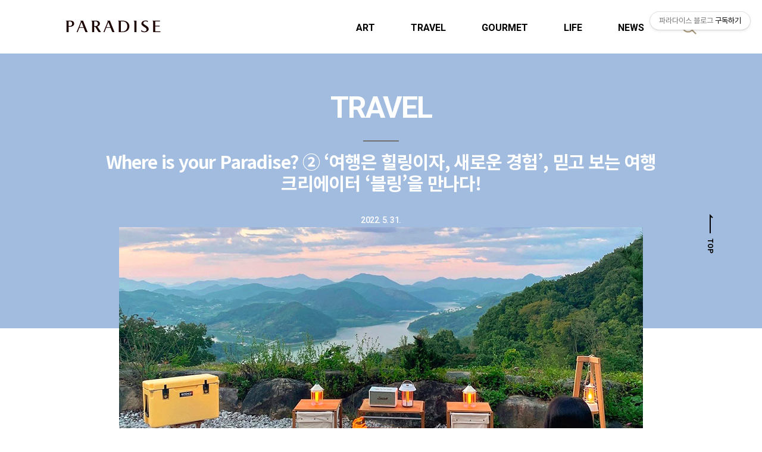

--- FILE ---
content_type: text/html;charset=UTF-8
request_url: https://paradiseblog.tistory.com/1976
body_size: 111940
content:
<!DOCTYPE html>
<html lang="ko">
                                                                                <head>
                <script type="text/javascript">if (!window.T) { window.T = {} }
window.T.config = {"TOP_SSL_URL":"https://www.tistory.com","PREVIEW":false,"ROLE":"guest","PREV_PAGE":"","NEXT_PAGE":"","BLOG":{"id":1767641,"name":"paradiseblog","title":"파라다이스 블로그","isDormancy":false,"nickName":"파라다이스블로그","status":"open","profileStatus":"normal"},"NEED_COMMENT_LOGIN":true,"COMMENT_LOGIN_CONFIRM_MESSAGE":"이 블로그는 로그인한 사용자에게만 댓글 작성을 허용했습니다. 지금 로그인하시겠습니까?","LOGIN_URL":"https://www.tistory.com/auth/login/?redirectUrl=https://paradiseblog.tistory.com/1976","DEFAULT_URL":"https://blog.paradise.co.kr","USER":{"name":null,"homepage":null,"id":0,"profileImage":null},"SUBSCRIPTION":{"status":"none","isConnected":false,"isPending":false,"isWait":false,"isProcessing":false,"isNone":true},"IS_LOGIN":false,"HAS_BLOG":false,"IS_SUPPORT":false,"IS_SCRAPABLE":false,"TOP_URL":"http://www.tistory.com","JOIN_URL":"https://www.tistory.com/member/join","PHASE":"prod","ROLE_GROUP":"visitor"};
window.T.entryInfo = {"entryId":1976,"isAuthor":false,"categoryId":626189,"categoryLabel":"TRAVEL"};
window.appInfo = {"domain":"tistory.com","topUrl":"https://www.tistory.com","loginUrl":"https://www.tistory.com/auth/login","logoutUrl":"https://www.tistory.com/auth/logout"};
window.initData = {};

window.TistoryBlog = {
    basePath: "",
    url: "https://blog.paradise.co.kr",
    tistoryUrl: "https://paradiseblog.tistory.com",
    manageUrl: "https://paradiseblog.tistory.com/manage",
    token: "elAu5LrrVfNHhhLql28aJMnMRQ3HVMtaO+4+uHijDWYJ/cQhrIt8hPcQe+DMv5up"
};
var servicePath = "";
var blogURL = "";</script>

                
                
                
                        <!-- BusinessLicenseInfo - START -->
        
            <link href="https://tistory1.daumcdn.net/tistory_admin/userblog/userblog-7c7a62cfef2026f12ec313f0ebcc6daafb4361d7/static/plugin/BusinessLicenseInfo/style.css" rel="stylesheet" type="text/css"/>

            <script>function switchFold(entryId) {
    var businessLayer = document.getElementById("businessInfoLayer_" + entryId);

    if (businessLayer) {
        if (businessLayer.className.indexOf("unfold_license") > 0) {
            businessLayer.className = "business_license_layer";
        } else {
            businessLayer.className = "business_license_layer unfold_license";
        }
    }
}
</script>

        
        <!-- BusinessLicenseInfo - END -->
        <!-- GoogleAnalytics - START -->
        <script src="https://www.googletagmanager.com/gtag/js?id=UA-56563388-1" async="async"></script>
<script>window.dataLayer = window.dataLayer || [];
function gtag(){dataLayer.push(arguments);}
gtag('js', new Date());
gtag('config','UA-56563388-1', {
    cookie_domain: 'paradiseblog.tistory.com',
    cookie_flags: 'max-age=0;domain=.tistory.com',
    cookie_expires: 7 * 24 * 60 * 60 // 7 days, in seconds
});</script>

        <!-- GoogleAnalytics - END -->

<!-- PreventCopyContents - START -->
<meta content="no" http-equiv="imagetoolbar"/>

<!-- PreventCopyContents - END -->

<!-- System - START -->

<!-- System - END -->

        <!-- GoogleSearchConsole - START -->
        
<!-- BEGIN GOOGLE_SITE_VERIFICATION -->
<meta name="google-site-verification" content="xAJM0Y6WsgBi6QQ_1tlCORM6o4UOlv-JiyLQtshNCDg"/>
<!-- END GOOGLE_SITE_VERIFICATION -->

        <!-- GoogleSearchConsole - END -->

        <!-- TistoryProfileLayer - START -->
        <link href="https://tistory1.daumcdn.net/tistory_admin/userblog/userblog-7c7a62cfef2026f12ec313f0ebcc6daafb4361d7/static/plugin/TistoryProfileLayer/style.css" rel="stylesheet" type="text/css"/>
<script type="text/javascript" src="https://tistory1.daumcdn.net/tistory_admin/userblog/userblog-7c7a62cfef2026f12ec313f0ebcc6daafb4361d7/static/plugin/TistoryProfileLayer/script.js"></script>

        <!-- TistoryProfileLayer - END -->

                
                <meta http-equiv="X-UA-Compatible" content="IE=Edge">
<meta name="format-detection" content="telephone=no">
<script src="//t1.daumcdn.net/tistory_admin/lib/jquery/jquery-3.5.1.min.js" integrity="sha256-9/aliU8dGd2tb6OSsuzixeV4y/faTqgFtohetphbbj0=" crossorigin="anonymous"></script>
<script type="text/javascript" src="//t1.daumcdn.net/tiara/js/v1/tiara-1.2.0.min.js"></script><meta name="referrer" content="always"/>
<meta name="google-adsense-platform-account" content="ca-host-pub-9691043933427338"/>
<meta name="google-adsense-platform-domain" content="tistory.com"/>
<meta name="description" content="여행은 힐링이자, 새로운 경험! 여행 크리에이터, 블링을 만나다 Where is your Paradise? 여러분들만의 파라다이스는 어디인가요? 파라다이스 그룹은 자신만의 파라다이스에서 행복을 느끼고 공유하는 여행 크리에이터와 함께 만들어가는 코너를 선보이고 있는데요. 오늘 만나볼 두 번째 주인공은 인스타그램과 블로그 채널을 활발히 운영하며 여행의 소중한 순간을 기록하는 여행 크리에이터 [블링]님입니다. 여행은 힐링이자 새로운 경험이라고 말하는 그녀의 이야기, 함께 들어볼까요? 여행과 캠핑의 소중한 순간을 기록하는 크리에이터, 블링을 만나다 파라다이스 그룹 블로그와 인스타그램 구독자분들을 위해 자기소개 부탁드립니다. 안녕하세요. 저는 여행과 캠핑을 사랑하는 블로거이자 인스타그래머 블링입니다. 파라다이스 .."/>
<meta property="og:type" content="article"/>
<meta property="og:url" content="https://blog.paradise.co.kr/1976"/>
<meta property="og.article.author" content="파라다이스블로그"/>
<meta property="og:site_name" content="파라다이스 블로그"/>
<meta property="og:title" content="Where is your Paradise? ② ‘여행은 힐링이자, 새로운 경험’, 믿고 보는 여행 크리에이터 ‘블링’을 만나다!"/>
<meta name="by" content="파라다이스블로그"/>
<meta property="og:description" content="여행은 힐링이자, 새로운 경험! 여행 크리에이터, 블링을 만나다 Where is your Paradise? 여러분들만의 파라다이스는 어디인가요? 파라다이스 그룹은 자신만의 파라다이스에서 행복을 느끼고 공유하는 여행 크리에이터와 함께 만들어가는 코너를 선보이고 있는데요. 오늘 만나볼 두 번째 주인공은 인스타그램과 블로그 채널을 활발히 운영하며 여행의 소중한 순간을 기록하는 여행 크리에이터 [블링]님입니다. 여행은 힐링이자 새로운 경험이라고 말하는 그녀의 이야기, 함께 들어볼까요? 여행과 캠핑의 소중한 순간을 기록하는 크리에이터, 블링을 만나다 파라다이스 그룹 블로그와 인스타그램 구독자분들을 위해 자기소개 부탁드립니다. 안녕하세요. 저는 여행과 캠핑을 사랑하는 블로거이자 인스타그래머 블링입니다. 파라다이스 .."/>
<meta property="og:image" content="https://img1.daumcdn.net/thumb/R800x0/?scode=mtistory2&fname=https%3A%2F%2Fblog.kakaocdn.net%2Fdna%2Fby1MXl%2FbtrDzxM2Rdd%2FAAAAAAAAAAAAAAAAAAAAANi0sh9-7BlPnpnNRPsP9Gf-q9TXE1aaDipPc-54abIh%2Fimg.jpg%3Fcredential%3DyqXZFxpELC7KVnFOS48ylbz2pIh7yKj8%26expires%3D1769871599%26allow_ip%3D%26allow_referer%3D%26signature%3DQPmPsZAqxIigGYJ5tHTqiVlEMIw%253D"/>
<meta property="article:section" content="'국내여행'"/>
<meta name="twitter:card" content="summary_large_image"/>
<meta name="twitter:site" content="@TISTORY"/>
<meta name="twitter:title" content="Where is your Paradise? ② ‘여행은 힐링이자, 새로운 경험’, 믿고 보는 여행 크리에이터 ‘블링’을 만나다!"/>
<meta name="twitter:description" content="여행은 힐링이자, 새로운 경험! 여행 크리에이터, 블링을 만나다 Where is your Paradise? 여러분들만의 파라다이스는 어디인가요? 파라다이스 그룹은 자신만의 파라다이스에서 행복을 느끼고 공유하는 여행 크리에이터와 함께 만들어가는 코너를 선보이고 있는데요. 오늘 만나볼 두 번째 주인공은 인스타그램과 블로그 채널을 활발히 운영하며 여행의 소중한 순간을 기록하는 여행 크리에이터 [블링]님입니다. 여행은 힐링이자 새로운 경험이라고 말하는 그녀의 이야기, 함께 들어볼까요? 여행과 캠핑의 소중한 순간을 기록하는 크리에이터, 블링을 만나다 파라다이스 그룹 블로그와 인스타그램 구독자분들을 위해 자기소개 부탁드립니다. 안녕하세요. 저는 여행과 캠핑을 사랑하는 블로거이자 인스타그래머 블링입니다. 파라다이스 .."/>
<meta property="twitter:image" content="https://img1.daumcdn.net/thumb/R800x0/?scode=mtistory2&fname=https%3A%2F%2Fblog.kakaocdn.net%2Fdna%2Fby1MXl%2FbtrDzxM2Rdd%2FAAAAAAAAAAAAAAAAAAAAANi0sh9-7BlPnpnNRPsP9Gf-q9TXE1aaDipPc-54abIh%2Fimg.jpg%3Fcredential%3DyqXZFxpELC7KVnFOS48ylbz2pIh7yKj8%26expires%3D1769871599%26allow_ip%3D%26allow_referer%3D%26signature%3DQPmPsZAqxIigGYJ5tHTqiVlEMIw%253D"/>
<meta content="https://blog.paradise.co.kr/1976" property="dg:plink" content="https://blog.paradise.co.kr/1976"/>
<meta name="plink"/>
<meta name="title" content="Where is your Paradise? ② ‘여행은 힐링이자, 새로운 경험’, 믿고 보는 여행 크리에이터 ‘블링’을 만나다!"/>
<meta name="article:media_name" content="파라다이스 블로그"/>
<meta property="article:mobile_url" content="https://blog.paradise.co.kr/m/1976"/>
<meta property="article:pc_url" content="https://blog.paradise.co.kr/1976"/>
<meta property="article:mobile_view_url" content="https://paradiseblog.tistory.com/m/1976"/>
<meta property="article:pc_view_url" content="https://paradiseblog.tistory.com/1976"/>
<meta property="article:talk_channel_view_url" content="https://blog.paradise.co.kr/m/1976"/>
<meta property="article:pc_service_home" content="https://www.tistory.com"/>
<meta property="article:mobile_service_home" content="https://www.tistory.com/m"/>
<meta property="article:txid" content="1767641_1976"/>
<meta property="article:published_time" content="2022-05-31T14:00:37+09:00"/>
<meta property="og:regDate" content="20220531095343"/>
<meta property="article:modified_time" content="2022-06-15T09:55:47+09:00"/>
<script type="module" src="https://tistory1.daumcdn.net/tistory_admin/userblog/userblog-7c7a62cfef2026f12ec313f0ebcc6daafb4361d7/static/pc/dist/index.js" defer=""></script>
<script type="text/javascript" src="https://tistory1.daumcdn.net/tistory_admin/userblog/userblog-7c7a62cfef2026f12ec313f0ebcc6daafb4361d7/static/pc/dist/index-legacy.js" defer="" nomodule="true"></script>
<script type="text/javascript" src="https://tistory1.daumcdn.net/tistory_admin/userblog/userblog-7c7a62cfef2026f12ec313f0ebcc6daafb4361d7/static/pc/dist/polyfills-legacy.js" defer="" nomodule="true"></script>
<link rel="stylesheet" type="text/css" href="https://t1.daumcdn.net/tistory_admin/www/style/font.css"/>
<link rel="stylesheet" type="text/css" href="https://tistory1.daumcdn.net/tistory_admin/userblog/userblog-7c7a62cfef2026f12ec313f0ebcc6daafb4361d7/static/style/content.css"/>
<link rel="stylesheet" type="text/css" href="https://tistory1.daumcdn.net/tistory_admin/userblog/userblog-7c7a62cfef2026f12ec313f0ebcc6daafb4361d7/static/pc/dist/index.css"/>
<link rel="stylesheet" type="text/css" href="https://tistory1.daumcdn.net/tistory_admin/userblog/userblog-7c7a62cfef2026f12ec313f0ebcc6daafb4361d7/static/style/uselessPMargin.css"/>
<script type="text/javascript">(function() {
    var tjQuery = jQuery.noConflict(true);
    window.tjQuery = tjQuery;
    window.orgjQuery = window.jQuery; window.jQuery = tjQuery;
    window.jQuery = window.orgjQuery; delete window.orgjQuery;
})()</script>
<script type="text/javascript" src="https://tistory1.daumcdn.net/tistory_admin/userblog/userblog-7c7a62cfef2026f12ec313f0ebcc6daafb4361d7/static/script/base.js"></script>
<script type="text/javascript" src="//developers.kakao.com/sdk/js/kakao.min.js"></script>

                
 <meta name="naver-site-verification" content="f320d8e134d34c2c23b3b3f574c93e1559d3bce7" />
    <title>Where is your Paradise? ② &lsquo;여행은 힐링이자, 새로운 경험&rsquo;, 믿고 보는 여행 크리에이터 &lsquo;블링&rsquo;을 만나다!</title>
    <meta name="title" content="Where is your Paradise? ② &lsquo;여행은 힐링이자, 새로운 경험&rsquo;, 믿고 보는 여행 크리에이터 &lsquo;블링&rsquo;을 만나다!" />
    <meta charset="utf-8" />
    <meta name="viewport" content="width=device-width, height=device-height, initial-scale=1, minimum-scale=1.0, maximum-scale=1.0" />
    <meta http-equiv="X-UA-Compatible" content="IE=edge, chrome=1" />

    <link rel="alternate" type="application/rss+xml" title="파라다이스 블로그" href="https://paradiseblog.tistory.com/rss" />
    <link rel="shortcut icon" href="https://blog.paradise.co.kr/favicon.ico" />

    <link rel="stylesheet" href="https://tistory1.daumcdn.net/tistory/1767641/skin/images/webfonticon.css?_version_=1764812649" />
    <link rel="stylesheet" href="https://tistory1.daumcdn.net/tistory/1767641/skin/images/slick.css?_version_=1764812649" />
    <link rel="stylesheet" href="https://tistory1.daumcdn.net/tistory/1767641/skin/style.css?_version_=1764812649" />

    <script src="https://cdnjs.cloudflare.com/ajax/libs/jquery/1.12.4/jquery.js"></script>
    <script src="https://tistory1.daumcdn.net/tistory/1767641/skin/images/slick.js?_version_=1764812649"></script>
    <script src="https://tistory1.daumcdn.net/tistory/1767641/skin/images/iscroll.js?_version_=1764812649"></script>
    <script src="https://tistory1.daumcdn.net/tistory/1767641/skin/images/front.js?_version_=1764812649"></script>
    <script src="https://tistory1.daumcdn.net/tistory/1767641/skin/images/common.js?_version_=1764812649"></script>

    
<!-- Google Tag Manager -->
<script>
    (function(w,d,s,l,i){w[l]=w[l]||[];w[l].push({'gtm.start':
    new Date().getTime(),event:'gtm.js'});var f=d.getElementsByTagName(s)[0],
    j=d.createElement(s),dl=l!='dataLayer'?'&l='+l:'';j.async=true;j.src=
    'https://www.googletagmanager.com/gtm.js?id='+i+dl;f.parentNode.insertBefore(j,f);
    })(window,document,'script','dataLayer','GTM-WZXKFJP');
</script>
<!-- End Google Tag Manager -->

                
                
                <style type="text/css">.another_category {
    border: 1px solid #E5E5E5;
    padding: 10px 10px 5px;
    margin: 10px 0;
    clear: both;
}

.another_category h4 {
    font-size: 12px !important;
    margin: 0 !important;
    border-bottom: 1px solid #E5E5E5 !important;
    padding: 2px 0 6px !important;
}

.another_category h4 a {
    font-weight: bold !important;
}

.another_category table {
    table-layout: fixed;
    border-collapse: collapse;
    width: 100% !important;
    margin-top: 10px !important;
}

* html .another_category table {
    width: auto !important;
}

*:first-child + html .another_category table {
    width: auto !important;
}

.another_category th, .another_category td {
    padding: 0 0 4px !important;
}

.another_category th {
    text-align: left;
    font-size: 12px !important;
    font-weight: normal;
    word-break: break-all;
    overflow: hidden;
    line-height: 1.5;
}

.another_category td {
    text-align: right;
    width: 80px;
    font-size: 11px;
}

.another_category th a {
    font-weight: normal;
    text-decoration: none;
    border: none !important;
}

.another_category th a.current {
    font-weight: bold;
    text-decoration: none !important;
    border-bottom: 1px solid !important;
}

.another_category th span {
    font-weight: normal;
    text-decoration: none;
    font: 10px Tahoma, Sans-serif;
    border: none !important;
}

.another_category_color_gray, .another_category_color_gray h4 {
    border-color: #E5E5E5 !important;
}

.another_category_color_gray * {
    color: #909090 !important;
}

.another_category_color_gray th a.current {
    border-color: #909090 !important;
}

.another_category_color_gray h4, .another_category_color_gray h4 a {
    color: #737373 !important;
}

.another_category_color_red, .another_category_color_red h4 {
    border-color: #F6D4D3 !important;
}

.another_category_color_red * {
    color: #E86869 !important;
}

.another_category_color_red th a.current {
    border-color: #E86869 !important;
}

.another_category_color_red h4, .another_category_color_red h4 a {
    color: #ED0908 !important;
}

.another_category_color_green, .another_category_color_green h4 {
    border-color: #CCE7C8 !important;
}

.another_category_color_green * {
    color: #64C05B !important;
}

.another_category_color_green th a.current {
    border-color: #64C05B !important;
}

.another_category_color_green h4, .another_category_color_green h4 a {
    color: #3EA731 !important;
}

.another_category_color_blue, .another_category_color_blue h4 {
    border-color: #C8DAF2 !important;
}

.another_category_color_blue * {
    color: #477FD6 !important;
}

.another_category_color_blue th a.current {
    border-color: #477FD6 !important;
}

.another_category_color_blue h4, .another_category_color_blue h4 a {
    color: #1960CA !important;
}

.another_category_color_violet, .another_category_color_violet h4 {
    border-color: #E1CEEC !important;
}

.another_category_color_violet * {
    color: #9D64C5 !important;
}

.another_category_color_violet th a.current {
    border-color: #9D64C5 !important;
}

.another_category_color_violet h4, .another_category_color_violet h4 a {
    color: #7E2CB5 !important;
}
</style>

                
                <link rel="stylesheet" type="text/css" href="https://tistory1.daumcdn.net/tistory_admin/userblog/userblog-7c7a62cfef2026f12ec313f0ebcc6daafb4361d7/static/style/revenue.css"/>
<link rel="canonical" href="https://blog.paradise.co.kr/1976"/>

<!-- BEGIN STRUCTURED_DATA -->
<script type="application/ld+json">
    {"@context":"http://schema.org","@type":"BlogPosting","mainEntityOfPage":{"@id":"https://blog.paradise.co.kr/1976","name":null},"url":"https://blog.paradise.co.kr/1976","headline":"Where is your Paradise? ② &lsquo;여행은 힐링이자, 새로운 경험&rsquo;, 믿고 보는 여행 크리에이터 &lsquo;블링&rsquo;을 만나다!","description":"여행은 힐링이자, 새로운 경험! 여행 크리에이터, 블링을 만나다 Where is your Paradise? 여러분들만의 파라다이스는 어디인가요? 파라다이스 그룹은 자신만의 파라다이스에서 행복을 느끼고 공유하는 여행 크리에이터와 함께 만들어가는 코너를 선보이고 있는데요. 오늘 만나볼 두 번째 주인공은 인스타그램과 블로그 채널을 활발히 운영하며 여행의 소중한 순간을 기록하는 여행 크리에이터 [블링]님입니다. 여행은 힐링이자 새로운 경험이라고 말하는 그녀의 이야기, 함께 들어볼까요? 여행과 캠핑의 소중한 순간을 기록하는 크리에이터, 블링을 만나다 파라다이스 그룹 블로그와 인스타그램 구독자분들을 위해 자기소개 부탁드립니다. 안녕하세요. 저는 여행과 캠핑을 사랑하는 블로거이자 인스타그래머 블링입니다. 파라다이스 ..","author":{"@type":"Person","name":"파라다이스블로그","logo":null},"image":{"@type":"ImageObject","url":"https://img1.daumcdn.net/thumb/R800x0/?scode=mtistory2&fname=https%3A%2F%2Fblog.kakaocdn.net%2Fdna%2Fby1MXl%2FbtrDzxM2Rdd%2FAAAAAAAAAAAAAAAAAAAAANi0sh9-7BlPnpnNRPsP9Gf-q9TXE1aaDipPc-54abIh%2Fimg.jpg%3Fcredential%3DyqXZFxpELC7KVnFOS48ylbz2pIh7yKj8%26expires%3D1769871599%26allow_ip%3D%26allow_referer%3D%26signature%3DQPmPsZAqxIigGYJ5tHTqiVlEMIw%253D","width":"800px","height":"800px"},"datePublished":"2022-05-31T14:00:37+09:00","dateModified":"2022-06-15T09:55:47+09:00","publisher":{"@type":"Organization","name":"TISTORY","logo":{"@type":"ImageObject","url":"https://t1.daumcdn.net/tistory_admin/static/images/openGraph/opengraph.png","width":"800px","height":"800px"}}}
</script>
<!-- END STRUCTURED_DATA -->
<link rel="stylesheet" type="text/css" href="https://tistory1.daumcdn.net/tistory_admin/userblog/userblog-7c7a62cfef2026f12ec313f0ebcc6daafb4361d7/static/style/dialog.css"/>
<link rel="stylesheet" type="text/css" href="//t1.daumcdn.net/tistory_admin/www/style/top/font.css"/>
<link rel="stylesheet" type="text/css" href="https://tistory1.daumcdn.net/tistory_admin/userblog/userblog-7c7a62cfef2026f12ec313f0ebcc6daafb4361d7/static/style/postBtn.css"/>
<link rel="stylesheet" type="text/css" href="https://tistory1.daumcdn.net/tistory_admin/userblog/userblog-7c7a62cfef2026f12ec313f0ebcc6daafb4361d7/static/style/tistory.css"/>
<script type="text/javascript" src="https://tistory1.daumcdn.net/tistory_admin/userblog/userblog-7c7a62cfef2026f12ec313f0ebcc6daafb4361d7/static/script/common.js"></script>

                
                </head>

                                                <body id="tt-body-page" class="theme_black">
                
                
                
    <!-- Google Tag Manager (noscript) -->
    <noscript><iframe src="https://www.googletagmanager.com/ns.html?id=GTM-WZXKFJP"
    height="0" width="0" style="display:none;visibility:hidden"></iframe></noscript>
    <!-- End Google Tag Manager (noscript) -->
    <!-- theme -->
    
        <div id="container">
            <!--top 버튼-->
            <div class="top-wrap"><button type="button" name="button" class="btn-top"><span>TOP</span></button></div>
            <div id="header" class="header"><!--상세페이지 카테고리별 bg 컨트롤-->
                <div class="progress-bar" id="myBar"></div>
                <div class="inner_header">
                    <div class="box_header">
                        <h1 class="logo">
                            <a href="https://blog.paradise.co.kr/" title="파라다이스 블로그" class="link_logo">
                                
                                    <img src="https://tistory1.daumcdn.net/tistory/1767641/skin/images/new_logo.svg" class="img_logo" alt="로고 이미지">
                                    <!-- <img src="" class="img_logo" alt="로고 이미지"> -->
									<!--로고 svg-->
									<!-- <svg xmlns="http://www.w3.org/2000/svg" width="161" height="21.346" viewBox="0 0 161 21.346">
										<defs>
										  <style>
											.cls-1 {
											  fill: #1b0000;
											  stroke: rgba(0,0,0,0);
											  stroke-miterlimit: 10;
											}
										  </style>
										</defs>
										<g id="BI" transform="translate(-137.326 -521.646)">
										  <path id="합치기_298" data-name="합치기 298" class="cls-1" d="M127.575,18.84V16.225a6.559,6.559,0,0,0,4.417,2.611c3.047.388,4.6-1.378,4.656-2.94.069-2.013-1.335-3.084-2.792-4.033a29.011,29.011,0,0,1-5.176-3.917,4.5,4.5,0,0,1-.564-4.415A5.76,5.76,0,0,1,132.231.309a11.42,11.42,0,0,1,6.483.355V2.833a5.5,5.5,0,0,0-4.681-1.5,3.181,3.181,0,0,0-2.938,2.762c-.044,1.209.359,1.856,2.426,3.206s5.2,3.175,6.071,5.119a5.212,5.212,0,0,1-2.1,6.6,8.034,8.034,0,0,1-4.538,1.285A10.482,10.482,0,0,1,127.575,18.84Zm-73.01-.1-4.837-8.046h-1.8v9.28H44.4V2.263A1.666,1.666,0,0,0,43.093.489V.273h8.615c4.232,0,5.956,2.681,5.956,5.1,0,2.558-1.915,4.255-4.252,4.956l6.062,9.647H56.821A2.622,2.622,0,0,1,54.565,18.737ZM47.927,9.587h2.155a3.886,3.886,0,0,0,4.2-4.248,3.825,3.825,0,0,0-4.074-3.9H47.927ZM147.683,2.3A1.674,1.674,0,0,0,146.372.49V.27h12.816V1.437h-7.977V8.966h7.647v1.257h-7.647v8.489H160V19.97l-12.317,0ZM79.944,19.972a1.787,1.787,0,0,1-1.867-1.222L75.749,12.64H68.273l-2.816,7.331H63.714L70.654,2.4c.254-.616.485-1.711-.714-1.912V.269h4.654l7.724,19.7ZM68.686,11.477h6.633L72.008,2.74ZM34.541,19.972a1.787,1.787,0,0,1-1.868-1.222L30.347,12.64H22.871l-2.817,7.331H18.311L25.249,2.4c.255-.616.485-1.711-.714-1.912V.269h4.656l7.722,19.7ZM23.282,11.477h6.634L26.6,2.74ZM1.312,19.972V2.3A1.675,1.675,0,0,0,0,.49V.27H8.182c4.234,0,5.956,2.675,5.956,5.089,0,3.434-3.448,5.379-6.739,5.379H4.836v9.235ZM4.836,9.577H6.558a3.886,3.886,0,0,0,4.2-4.247,3.826,3.826,0,0,0-4.076-3.9H4.836ZM115.923,19.971V2.3A1.674,1.674,0,0,0,114.613.489V.269h4.834v19.7Zm-26.456,0V2.179A1.649,1.649,0,0,0,88.16.489V.269h8.877c5.685,0,10.451,3.839,10.451,9.541,0,3.76-2.006,10.161-11.33,10.161ZM93,18.846h3.272c3.975,0,7.778-3.3,7.778-8.726s-3.01-8.689-8.193-8.689H93Z" transform="translate(137.826 522.185)"/>
										</g>
									  </svg> -->
									<!--// 로고 svg-->
                                
                                
                            </a>
                        </h1>
                        <div class="btn_box">
							<!--menu pc ver-->
							<div class="main-menu">
								<ul>
  <li class="t_menu_category first"><a href="/category" target="">ALL</a></li>
  <li class="t_menu_category"><a href="/category/ART" target="">ART</a></li>
  <li class="t_menu_category"><a href="/category/TRAVEL" target="">TRAVEL</a></li>
  <li class="t_menu_category"><a href="/category/GOURMET" target="">GOURMET</a></li>
  <li class="t_menu_category"><a href="/category/LIFE" target="">LIFE</a></li>
  <li class="t_menu_category last"><a href="/category/NEWS" target="">NEWS</a></li>
</ul>
							</div>
                            <!-- GNB -->
                            <button type="button" class="btn_util btn_search" title="검색"><span class="blind">검색</span></button>
                            <button type="button" class="btn_util btn_menu mobile" title="메뉴"><span class="blind">메뉴</span></button>
                        </div>
                        <!-- 상세페이지 모바일 노출 -->
                         <a href="#" title="페이지 뒤로가기" class="btn_util link_back">
                             <span class="box_svg">
                                <img src="https://tistory1.daumcdn.net/tistory/1767641/skin/images/icon-top-white.svg" alt="">
                                <img src="https://tistory1.daumcdn.net/tistory/1767641/skin/images/icon-top-black.svg" alt="" class="black">
                                 <!-- <svg xmlns="http://www.w3.org/2000/svg" width="15" height="26" viewBox="0 0 15 26" class="img_svg">
                                     <defs>
                                         <path id="mainSlideArrowLeft" d="M12 20L25 7l1.4 1.4L14.8 20l11.6 11.6L25 33z"></path>
                                     </defs>
                                     <g fill="none" fill-rule="evenodd" transform="translate(-13 -5)">
                                         <path d="M0 0h40v40H0z"></path>
                                         <mask id="mainSlideArrowLeftMask" fill="#fff">
                                             <use xmlns:xlink="http://www.w3.org/1999/xlink" xlink:href="#mainSlideArrowLeft"></use>
                                         </mask>
                                         <g fill="#fff" fill-opacity="1" mask="url(#mainSlideArrowLeftMask)" class="svg_bg">
                                             <path d="M0 0h40v40H0z"></path>
                                         </g>
                                     </g>
                                 </svg> -->
                             </span>
                         </a>
                         <!-- // 상세페이지 모바일 노출 -->
                    </div>
                    <!-- fixed menu only detail -->
                    <div class="box_header box_fix_header">
                        <h2 class="blind">고정 헤더 영역</h2>
                        <div class="area_menu">
                            <a href="#" title="페이지 뒤로가기" class="btn_util link_back">
                                <span class="box_svg">
                                    <img src="https://tistory1.daumcdn.net/tistory/1767641/skin/images/icon-top-black.svg" alt="">
                                    <!-- <svg xmlns="http://www.w3.org/2000/svg" width="15" height="26" viewBox="0 0 15 26" class="img_svg">
                                        <defs>
                                            <path id="mainSlideArrowLeft" d="M12 20L25 7l1.4 1.4L14.8 20l11.6 11.6L25 33z"></path>
                                        </defs>
                                        <g fill="none" fill-rule="evenodd" transform="translate(-13 -5)">
                                            <path d="M0 0h40v40H0z"></path>
                                            <mask id="mainSlideArrowLeftMask" fill="#fff">
                                                <use xmlns:xlink="http://www.w3.org/1999/xlink" xlink:href="#mainSlideArrowLeft"></use>
                                            </mask>
                                            <g fill="#fff" fill-opacity="1" mask="url(#mainSlideArrowLeftMask)" class="svg_bg">
                                                <path d="M0 0h40v40H0z"></path>
                                            </g>
                                        </g>
                                    </svg> -->
                                </span>
                            </a>
                            <!--추가-->
                            <div class="fix-menu">
                                <a href="https://blog.paradise.co.kr/" title="파라다이스 블로그" class=""><img src="https://tistory1.daumcdn.net/tistory/1767641/skin/images/new_logo.svg" class="img_logo" alt="로고 이미지"></a>
                                <button type="button" class="btn_util btn_search" title="검색"><span class="blind">검색</span></button>
                                <button type="button" class="btn_util btn_menu" title="메뉴"><span class="blind">메뉴</span></button>
                            </div>
                            <!--// 추가-->
                            <!-- <a href="#" title="페이지 뒤로가기" class="btn_util link_back">
                                <span class="box_svg">
                                    <svg xmlns="http://www.w3.org/2000/svg" width="15" height="26" viewBox="0 0 15 26"
                                        class="img_svg">
                                        <defs>
                                            <path id="mainSlideArrowLeft" d="M12 20L25 7l1.4 1.4L14.8 20l11.6 11.6L25 33z"></path>
                                        </defs>
                                        <g fill="none" fill-rule="evenodd" transform="translate(-13 -5)">
                                            <path d="M0 0h40v40H0z"></path>
                                            <mask id="mainSlideArrowLeftMask" fill="#fff">
                                                <use xmlns:xlink="http://www.w3.org/1999/xlink" xlink:href="#mainSlideArrowLeft"></use>
                                            </mask>
                                            <g fill="#fff" fill-opacity="1" mask="url(#mainSlideArrowLeftMask)" class="svg_bg">
                                                <path d="M0 0h40v40H0z"></path>
                                            </g>
                                        </g>
                                    </svg>
                                </span>
                            </a> -->
                            <div class="box_fix_tit">
                                <!--menu pc ver-->
							    <div class="main-menu">
							    	<ul>
  <li class="t_menu_category first"><a href="/category" target="">ALL</a></li>
  <li class="t_menu_category"><a href="/category/ART" target="">ART</a></li>
  <li class="t_menu_category"><a href="/category/TRAVEL" target="">TRAVEL</a></li>
  <li class="t_menu_category"><a href="/category/GOURMET" target="">GOURMET</a></li>
  <li class="t_menu_category"><a href="/category/LIFE" target="">LIFE</a></li>
  <li class="t_menu_category last"><a href="/category/NEWS" target="">NEWS</a></li>
</ul>
							    </div>
                                <button type="button" class="btn_util btn_search" title="검색"><span class="blind">검색</span></button>
                                <span class="blind">글 제목</span>
                                <p class="txt_fix_tit"></p>
                            </div>
                            <button type="button" class="btn_util btn_menu" title="메뉴"><span class="blind">메뉴</span></button>
                        </div>
                        <div class="area_util">
                            <div class="inner_area_util">
                                <button type="button" class="util_like">
                                    <span class="blind">좋아요</span>
                                    <i class="icon_font icon-favorite-o"></i>
                                    <span class="txt_count">-</span>
                                </button>
                                <div class="box_util">
                                    <button type="button" class="util_comment">
                                        <span class="blind">댓글달기</span>
                                        <i class="icon_font icon-chat-o"></i>
                                        <span class="txt_count">-</span>
                                    </button>
                                    <button type="button" class="util_share">
                                        <span class="blind">공유하기</span>
                                        <i class="icon_font icon-share-alt-o"></i>
                                    </button>
                                </div>
                            </div>
                        </div>
                    </div>
                </div>
            </div> <!-- header close -->

            

            <div class="ly_area nav" style="display:none">
                <div class="inner_ly_area">
                    <div class="ly_header">
                        <h2 class="blind">메뉴 레이어</h2>
                        <!-- <div class="ly_logo">
                            <a href="" title="" class="link_logo">
                                
                                
                            </a>
                        </div> -->
                        <button type="button" title="레이어 닫기" class="btn_menu_close btn_ly_close">

                        </button>
                    </div> <!-- ly_header -->
                    <h3 class="blind">메뉴 리스트</h3>

                    <div class="tistory_support_menus">
                        <ul>
  <li class="t_menu_category first"><a href="/category" target="">ALL</a></li>
  <li class="t_menu_category"><a href="/category/ART" target="">ART</a></li>
  <li class="t_menu_category"><a href="/category/TRAVEL" target="">TRAVEL</a></li>
  <li class="t_menu_category"><a href="/category/GOURMET" target="">GOURMET</a></li>
  <li class="t_menu_category"><a href="/category/LIFE" target="">LIFE</a></li>
  <li class="t_menu_category last"><a href="/category/NEWS" target="">NEWS</a></li>
</ul>
                    </div>

                    <div class="box_home">
                    </div>
                    <ul class="list_category">
                    </ul>
                </div>
            </div> <!-- nav -->
            <div class="ly_area search_area" style="display:none">
                <div class="inner_ly_area">
                    <div class="inner">
                        <div class="ly_header">
                            <h2 class="blind">검색 레이어</h2>
                            <!-- <div class="ly_logo">
                                <a href="" title="" class="link_logo">
                                    
                                    
                                </a>
                            </div> -->
                            <button type="button" title="레이어 닫기" class="btn_menu_close btn_ly_close">
                                <span class="box_svg">
                                    <svg xmlns="http://www.w3.org/2000/svg" width="28" height="28" viewBox="0 0 28 28"
                                        class="img_svg">
                                        <defs>
                                            <path id="searchCloseSvg" d="M33.4 8L32 6.6l-12 12-12-12L6.6 8l12 12-12 12L8 33.4l12-12 12 12 1.4-1.4-12-12z" />
                                        </defs>
                                    </svg>
                                </span>
                            </button>
                        </div> <!-- ly_header -->
                        <h3 class="blind">검색 영역</h3>
                        <form action="" method="get">
                            <legend><span class="blind">컨텐츠 검색</span></legend>
                            <div class="box_form">
                                
                                    <input type="text" name="search" title="검색어 입력" placeholder="검색어를 입력해 주세요"
                                        value="" class="inp_search" onkeypress="if (event.keyCode == 13) { try {
    window.location.href = '/search' + '/' + looseURIEncode(document.getElementsByName('search')[0].value);
    document.getElementsByName('search')[0].value = '';
    return false;
} catch (e) {} }">
                                
                                <button type="button" title="검색어 삭제" class="btn_search_del">
                                    <svg xmlns="http://www.w3.org/2000/svg" width="36" height="36" viewBox="0 0 36 36"
                                        class="img_svg">
                                        <defs>
                                            <path id="textDelBtnSvg" d="M20 2C10.059 2 2 10.059 2 20s8.059 18 18 18 18-8.059 18-18S29.941 2 20 2zm8 24.6L26.6 28 20 21.4 13.4 28 12 26.6l6.6-6.6-6.6-6.6 1.4-1.4 6.6 6.6 6.6-6.6 1.4 1.4-6.6 6.6 6.6 6.6z" />
                                        </defs>
                                        <g fill="none" fill-rule="evenodd" transform="translate(-2 -2)">
                                            <path d="M0 0h40v40H0z" />
                                            <mask id="textDelBtnSvgMask" fill="#fff">
                                                <use xlink:href="#textDelBtnSvg" />
                                            </mask>
                                            <g fill="#000" fill-opacity="1" mask="url(#textDelBtnSvgMask)" class="svg_bg">
                                                <path d="M0 0h40v40H0z" />
                                            </g>
                                        </g>
                                    </svg>
                                </button>
                            </div>
                        </form>
                         <!-- 태그 -->
                         
                                <div class="box_tag">
                                   <!-- -->
																	<a href="https://blog.paradise.co.kr/tag/파라다이스 호텔 부산">#파라다이스 호텔 부산</a>
																	<a href="https://blog.paradise.co.kr/tag/파라다이스시티">#파라다이스시티</a>
																	<a href="https://blog.paradise.co.kr/tag/파라다이스 스파 도고">#파라다이스 스파 도고</a>
																	<a href="https://blog.paradise.co.kr/tag/비노파라다이스">#비노파라다이스</a>
																	<a href="https://blog.paradise.co.kr/tag/호캉스">#호캉스</a>
																	<a href="https://blog.paradise.co.kr/tag/가족여행">#가족여행</a>
																	<a href="https://blog.paradise.co.kr/tag/와인추천">#와인추천</a>									
																	<a href="https://blog.paradise.co.kr/tag/전시회">#전시회</a>
																	<a href="https://blog.paradise.co.kr/tag/MBTI">#MBTI</a>
																	<a href="https://blog.paradise.co.kr/tag/파라디안">#파라디안</a>
																	<a href="https://blog.paradise.co.kr/tag/씨메르">#씨메르</a>
																	<a href="https://blog.paradise.co.kr/tag/원더박스">#원더박스</a>
																	<a href="https://blog.paradise.co.kr/tag/파라다이스ZIP">#파라다이스ZIP</a>
                                </div>
                            
                        <!-- // 태그 -->
                    </div>
                </div>
            </div> <!-- search_area -->



            <div class="wrap_content">
                
            </div>

			<!--카테고리 리스트-->
            

            <!-- sub page -->
            <div class="wrap_content wrap_detail_content">
            	<!-- aside -->
            	<!-- sidebar 02 / 푸터에서는 사용 X, 상단 검색 태그영역 노출에 필요-->
				
						<div class="box_tag tag_bar">
                            
                                <a href="/tag/%ED%8C%8C%EB%9D%BC%EB%8B%A4%EC%9D%B4%EC%8A%A4%20%ED%98%B8%ED%85%94%20%EB%B6%80%EC%82%B0" class="cloud4">파라다이스 호텔 부산</a>
                            
                                <a href="/tag/%ED%8C%8C%EB%9D%BC%EB%8B%A4%EC%9D%B4%EC%8A%A4%EC%8B%9C%ED%8B%B0" class="cloud2">파라다이스시티</a>
                            
                                <a href="/tag/%EB%B8%94%EB%A1%9C%EA%B7%B8%20%ED%80%B4%EC%A6%88%20%EC%9D%B4%EB%B2%A4%ED%8A%B8" class="cloud4">블로그 퀴즈 이벤트</a>
                            
                                <a href="/tag/paradisegroup" class="cloud4">paradisegroup</a>
                            
                                <a href="/tag/Paradise" class="cloud3">Paradise</a>
                            
                                <a href="/tag/%EC%9D%B4%EB%B2%A4%ED%8A%B8" class="cloud4">이벤트</a>
                            
                                <a href="/tag/%EC%94%A8%EB%A9%94%EB%A5%B4" class="cloud4">씨메르</a>
                            
                                <a href="/tag/%ED%95%9C%EC%9B%A8" class="cloud4">한웨</a>
                            
                                <a href="/tag/%ED%8C%8C%EB%9D%BC%EB%8B%A4%EC%9D%B4%EC%8A%A4%20%EC%8A%A4%ED%8C%8C%20%EB%8F%84%EA%B3%A0" class="cloud4">파라다이스 스파 도고</a>
                            
                                <a href="/tag/%ED%8C%8C%EB%9D%BC%EB%8B%A4%EC%9D%B4%EC%8A%A4%EC%82%AC%EB%82%B4%EB%B3%B4" class="cloud4">파라다이스사내보</a>
                            
                                <a href="/tag/%ED%8C%8C%EB%9D%BC%EB%8B%A4%EC%9D%B4%EC%8A%A4%ED%98%B8%ED%85%94%EB%B6%80%EC%82%B0" class="cloud4">파라다이스호텔부산</a>
                            
                                <a href="/tag/%ED%8C%8C%EB%9D%BC%EB%8B%A4%EC%9D%B4%EC%8A%A4%20%EA%B7%B8%EB%A3%B9" class="cloud3">파라다이스 그룹</a>
                            
                                <a href="/tag/%ED%8C%8C%EB%9D%BC%EB%8B%A4%EC%9D%B4%EC%8A%A4%20%EB%B8%94%EB%A1%9C%EA%B7%B8" class="cloud4">파라다이스 블로그</a>
                            
                                <a href="/tag/%ED%8C%8C%EB%9D%BC%EB%8B%A4%EC%9D%B4%EC%8A%A4%EA%B7%B8%EB%A3%B9" class="cloud1">파라다이스그룹</a>
                            
                                <a href="/tag/%ED%8C%8C%EB%9D%BC%EB%8B%A4%EC%9D%B4%EC%8A%A4%EC%82%AC%EB%B3%B4" class="cloud4">파라다이스사보</a>
                            
                                <a href="/tag/%ED%98%B8%EC%BA%89%EC%8A%A4" class="cloud4">호캉스</a>
                            
                                <a href="/tag/%EB%B8%94%EB%A1%9C%EA%B7%B8%20%EC%9D%B4%EB%B2%A4%ED%8A%B8" class="cloud4">블로그 이벤트</a>
                            
                                <a href="/tag/%ED%8C%8C%EB%9D%BC%EB%8B%A4%EC%9D%B4%EC%8A%A4%20%EB%B8%94%EB%A1%9C%EA%B7%B8%20%EC%9D%B4%EB%B2%A4%ED%8A%B8" class="cloud4">파라다이스 블로그 이벤트</a>
                            
                                <a href="/tag/%ED%80%B4%EC%A6%88%20%EC%9D%B4%EB%B2%A4%ED%8A%B8" class="cloud4">퀴즈 이벤트</a>
                            
                                <a href="/tag/%ED%8C%8C%EB%9D%BC%EB%8B%A4%EC%9D%B4%EC%8A%A4" class="cloud2">파라다이스</a>
                            
                        </div>
					
            	<!-- // aside -->
            	  
      
<!-- 메인 페이지에서 목록 표현 -->

      <!-- // 메인 페이지에서 목록 표현 -->

      <!-- 치환자 <s_article_rep> 적용 -->
      
          <div id="content_permallink_article" class="content sub_content sub_detail">
              <div class="inner_content">
                  <div class="section_area detail_area">

                      <h2 class="blind">상세 컨텐츠</h2>
                      <!-- 글제목 --><!--카테고리별 bg 변경-->
                      <div class="box_article_tit bg-TRAVEL">
                          <span class="category"> <span class="txt_style"><a href="/category/TRAVEL">TRAVEL</a></span></span>
                          <h3 class="blind">본문 제목</h3>
                          <div class="txt_sub_tit"><p>Where is your Paradise? ② &lsquo;여행은 힐링이자, 새로운 경험&rsquo;, 믿고 보는 여행 크리에이터 &lsquo;블링&rsquo;을 만나다!</p></div>
                          <div class="sub_tit_info">
                              <p class="info_meta">
                                  <!-- <span class="name">by <span class="txt_style"></span></span> -->
                                  <span class="date">2022. 5. 31.</span>
                              </p>
                              
                          </div>
                      </div>
                      <!-- //글제목 -->
                      <!-- 본문 -->
                      <div class="box_article">
                          <h3 class="blind">본문</h3>
                          <div class="article_cont">
                              <!-- 본문 내용 (치환자 적용 영역) -->
                              <div class="article_util"  style="display: none;"><!--new / display none 처리-->
                                  <button type="button" class="util_like">
                                      <span class="blind">좋아요</span>
                                      <i class="icon_font icon-favorite-o"></i>
                                      <!-- 좋아요 클릭 시 쿨래스 변경 빈하트 class="icon-favorite-o", 채움 하트 class="icon-favorite" -->
                                      <span class="txt_count">-</span>
                                  </button>
                                  <div class="box_util">
                                      <!-- 댓글 달기 버튼 링크 이슈 있음 by osh -->
                                      <button type="button" class="util_comment" href="">
                                          <span class="blind">댓글달기</span>
                                          <i class="icon_font icon-chat-o"></i>
                                          <span class="txt_count">1</span>
                                      </button>

                                  </div>
                              </div>

                                          <!-- System - START -->

<!-- System - END -->

            <div class="tt_article_useless_p_margin contents_style"><p><figure class="imageblock alignCenter" data-ke-mobileStyle="widthOrigin" data-filename="220525_pr_bg_썸네일.jpg" data-origin-width="880" data-origin-height="506"><span data-url="https://blog.kakaocdn.net/dna/by1MXl/btrDzxM2Rdd/AAAAAAAAAAAAAAAAAAAAANi0sh9-7BlPnpnNRPsP9Gf-q9TXE1aaDipPc-54abIh/img.jpg?credential=yqXZFxpELC7KVnFOS48ylbz2pIh7yKj8&expires=1769871599&allow_ip=&allow_referer=&signature=QPmPsZAqxIigGYJ5tHTqiVlEMIw%3D" data-phocus="https://blog.kakaocdn.net/dna/by1MXl/btrDzxM2Rdd/AAAAAAAAAAAAAAAAAAAAANi0sh9-7BlPnpnNRPsP9Gf-q9TXE1aaDipPc-54abIh/img.jpg?credential=yqXZFxpELC7KVnFOS48ylbz2pIh7yKj8&expires=1769871599&allow_ip=&allow_referer=&signature=QPmPsZAqxIigGYJ5tHTqiVlEMIw%3D"><img src="https://blog.kakaocdn.net/dna/by1MXl/btrDzxM2Rdd/AAAAAAAAAAAAAAAAAAAAANi0sh9-7BlPnpnNRPsP9Gf-q9TXE1aaDipPc-54abIh/img.jpg?credential=yqXZFxpELC7KVnFOS48ylbz2pIh7yKj8&expires=1769871599&allow_ip=&allow_referer=&signature=QPmPsZAqxIigGYJ5tHTqiVlEMIw%3D" srcset="https://img1.daumcdn.net/thumb/R1280x0/?scode=mtistory2&fname=https%3A%2F%2Fblog.kakaocdn.net%2Fdna%2Fby1MXl%2FbtrDzxM2Rdd%2FAAAAAAAAAAAAAAAAAAAAANi0sh9-7BlPnpnNRPsP9Gf-q9TXE1aaDipPc-54abIh%2Fimg.jpg%3Fcredential%3DyqXZFxpELC7KVnFOS48ylbz2pIh7yKj8%26expires%3D1769871599%26allow_ip%3D%26allow_referer%3D%26signature%3DQPmPsZAqxIigGYJ5tHTqiVlEMIw%253D" onerror="this.onerror=null; this.src='//t1.daumcdn.net/tistory_admin/static/images/no-image-v1.png'; this.srcset='//t1.daumcdn.net/tistory_admin/static/images/no-image-v1.png';" loading="lazy" width="880" height="506" data-filename="220525_pr_bg_썸네일.jpg" data-origin-width="880" data-origin-height="506"/></span></figure>
</p>
<p style="text-align: justify;" data-ke-size="size16"><b><span style="color: #9f8a69; font-family: 'Nanum Gothic';">여행은 힐링이자, 새로운 경험! 여행 크리에이터, 블링을 만나다</span></b></p>
<p style="text-align: justify;" data-ke-size="size16">&nbsp;</p>
<p style="text-align: justify;" data-ke-size="size16"><span style="font-family: 'Nanum Gothic';">Where is your Paradise? 여러분들만의 파라다이스는 어디인가요? 파라다이스 그룹은 자신만의 파라다이스에서 행복을 느끼고 공유하는 여행 크리에이터와 함께 만들어가는 코너를 선보이고 있는데요. 오늘 만나볼 두 번째 주인공은 인스타그램과 블로그 채널을 활발히 운영하며 여행의 소중한 순간을 기록하는 여행 크리에이터 [블링]님입니다. 여행은 힐링이자 새로운 경험이라고 말하는 그녀의 이야기, 함께 들어볼까요?</span><span style="font-family: 'Nanum Gothic';"></span></p>
<p style="text-align: justify;" data-ke-size="size16">&nbsp;</p>
<p style="text-align: justify;" data-ke-size="size16">&nbsp;</p>
<p style="text-align: justify;" data-ke-size="size16"><b><span style="color: #9f8a69; font-family: 'Nanum Gothic';">여행과 캠핑의 소중한 순간을 기록하는 크리에이터, 블링을 만나다</span></b></p>
<hr contenteditable="false" data-ke-type="horizontalRule" data-ke-style="style5" />
<p><figure class="imageblock alignCenter" data-ke-mobileStyle="widthOrigin" data-filename="220525_pr_bg_이미지(1_2).jpg" data-origin-width="880" data-origin-height="588"><span data-url="https://blog.kakaocdn.net/dna/m1Q6k/btrDtup11zr/AAAAAAAAAAAAAAAAAAAAAAj_bZqlSXIof0aKEMYiiwmzgnofhS69yhKO4Kuy2eQX/img.jpg?credential=yqXZFxpELC7KVnFOS48ylbz2pIh7yKj8&expires=1769871599&allow_ip=&allow_referer=&signature=fsP5Kn1bsZ5wzEpNba9dJNiybNA%3D" data-phocus="https://blog.kakaocdn.net/dna/m1Q6k/btrDtup11zr/AAAAAAAAAAAAAAAAAAAAAAj_bZqlSXIof0aKEMYiiwmzgnofhS69yhKO4Kuy2eQX/img.jpg?credential=yqXZFxpELC7KVnFOS48ylbz2pIh7yKj8&expires=1769871599&allow_ip=&allow_referer=&signature=fsP5Kn1bsZ5wzEpNba9dJNiybNA%3D" data-alt="▲ 감악산 (제공: @camp.bling)"><img src="https://blog.kakaocdn.net/dna/m1Q6k/btrDtup11zr/AAAAAAAAAAAAAAAAAAAAAAj_bZqlSXIof0aKEMYiiwmzgnofhS69yhKO4Kuy2eQX/img.jpg?credential=yqXZFxpELC7KVnFOS48ylbz2pIh7yKj8&expires=1769871599&allow_ip=&allow_referer=&signature=fsP5Kn1bsZ5wzEpNba9dJNiybNA%3D" srcset="https://img1.daumcdn.net/thumb/R1280x0/?scode=mtistory2&fname=https%3A%2F%2Fblog.kakaocdn.net%2Fdna%2Fm1Q6k%2FbtrDtup11zr%2FAAAAAAAAAAAAAAAAAAAAAAj_bZqlSXIof0aKEMYiiwmzgnofhS69yhKO4Kuy2eQX%2Fimg.jpg%3Fcredential%3DyqXZFxpELC7KVnFOS48ylbz2pIh7yKj8%26expires%3D1769871599%26allow_ip%3D%26allow_referer%3D%26signature%3DfsP5Kn1bsZ5wzEpNba9dJNiybNA%253D" onerror="this.onerror=null; this.src='//t1.daumcdn.net/tistory_admin/static/images/no-image-v1.png'; this.srcset='//t1.daumcdn.net/tistory_admin/static/images/no-image-v1.png';" loading="lazy" width="880" height="588" data-filename="220525_pr_bg_이미지(1_2).jpg" data-origin-width="880" data-origin-height="588"/></span><figcaption>▲ 감악산 (제공: @camp.bling)</figcaption>
</figure>
</p>
<p style="text-align: justify;" data-ke-size="size16"><b><span style="color: #9f8a69; font-family: 'Nanum Gothic';">파라다이스 그룹 블로그와 인스타그램 구독자분들을 위해 자기소개 부탁드립니다.</span></b></p>
<p style="text-align: justify;" data-ke-size="size16">&nbsp;</p>
<p style="text-align: justify;" data-ke-size="size16"><span style="font-family: 'Nanum Gothic';">안녕하세요. 저는 여행과 캠핑을 사랑하는 블로거이자 인스타그래머 블링입니다. 파라다이스 그룹에서 인터뷰 기회를 주셔서 구독자분들께 인사 드리게 됐습니다.</span></p>
<p style="text-align: justify;" data-ke-size="size16">&nbsp;</p>
<p style="text-align: justify;" data-ke-size="size16"><b><span style="color: #9f8a69; font-family: 'Nanum Gothic';">인스타그램과 블로그에서 활발하게 활동하고 계신데요. 다양한 여행지에서 캠핑과 피크닉을 즐기고 계신 모습이 인상 깊었습니다. 캠핑을 자주 떠나게 된 계기가 있으신가요?</span></b></p>
<p style="text-align: justify;" data-ke-size="size16">&nbsp;</p>
<p style="text-align: justify;" data-ke-size="size16"><span style="font-family: 'Nanum Gothic';">저는 야외여행을 좋아하는 편이에요. 탁 트인 공간에서 느껴지는 개방감이 스트레스를 풀어주거든요. 특히 캠핑은 맛있는 음식도 해 먹으며 휴식을 취함과 동시에 사람에게 집중할 수 있다는 점이 매력적인 것 같아요. 사랑하는 사람과 함께 멋진 풍경을 보고, 감정을 공유하는 시간이 정말 좋더라고요. 또 캠핑 가기 전, 캠핑장 인근 전통시장이나 마트를 구경할 생각에 설레기도 합니다. 그리고 캠핑 장비를 하나씩 모아 펼치는 재미도 있어서 캠핑을 즐기게 됐어요.</span></p>
<p style="text-align: justify;" data-ke-size="size16">&nbsp;</p>
<p style="text-align: justify;" data-ke-size="size16"><b><span style="color: #9f8a69; font-family: 'Nanum Gothic';">날이 따뜻해지면서, 캠핑을 새로운 취미로 삼으려는 분들이 늘어나고 있어요. 캠핑을 이제 막 시작하는 캠린이분들이 미리 알면 좋은 것들은 뭐가 있을까요?</span></b></p>
<p style="text-align: justify;" data-ke-size="size16">&nbsp;</p>
<p style="text-align: justify;" data-ke-size="size16"><span style="font-family: 'Nanum Gothic';">아무래도 캠핑장 선정이 가장 중요한 것 같아요. 캠핑하러 갈 때는 캠핑장의 분위기와 시설, 매너타임의 유무 등 일반 여행과는 다르게 고려해야 할 점들이 있는데요. 매너타임은 주로 사람들이 잠드는 늦은 밤, 소음이나 민폐가 되는 행동을 자제해야 하는 시간대를 말해요. 매너타임이 잘 지켜지지 않는 걸 매우 꺼리시는 분들도 많은 반면, 제 지인 중에는 시끌벅적한 분위기를 선호해 매너타임이 없는 곳만 가는 분도 계세요. 이렇듯 캠핑장을 고를 때 자신의 성향을 잘 고려하신다면 분명 원하는 방향의 캠핑이 될 수 있을 거예요.</span></p>
<p style="text-align: justify;" data-ke-size="size16">&nbsp;</p>
<p style="text-align: justify;" data-ke-size="size16">&nbsp;</p>
<p style="text-align: justify;" data-ke-size="size16"><b><span style="color: #9f8a69; font-family: 'Nanum Gothic';">&lsquo;참 잘 왔다&rsquo;라고 느낄 수 있는 숙소를 소개하는, 믿고 보는 블링!</span></b></p>
<hr contenteditable="false" data-ke-type="horizontalRule" data-ke-style="style5" />
<p><figure class="imageblock alignCenter" data-ke-mobileStyle="widthOrigin" data-filename="220525_pr_bg_이미지(4).jpg" data-origin-width="880" data-origin-height="588"><span data-url="https://blog.kakaocdn.net/dna/dPSZ7m/btrDyFLzYkE/AAAAAAAAAAAAAAAAAAAAAD1jQBqKHVmLISioPS2NVAfgu3QuFql3eMVjktlLNTbl/img.jpg?credential=yqXZFxpELC7KVnFOS48ylbz2pIh7yKj8&expires=1769871599&allow_ip=&allow_referer=&signature=Tur7Qm0VSDCt0DwTKQj9SFjj50g%3D" data-phocus="https://blog.kakaocdn.net/dna/dPSZ7m/btrDyFLzYkE/AAAAAAAAAAAAAAAAAAAAAD1jQBqKHVmLISioPS2NVAfgu3QuFql3eMVjktlLNTbl/img.jpg?credential=yqXZFxpELC7KVnFOS48ylbz2pIh7yKj8&expires=1769871599&allow_ip=&allow_referer=&signature=Tur7Qm0VSDCt0DwTKQj9SFjj50g%3D" data-alt="▲ 더예감스테이 (제공: @camp.bling)"><img src="https://blog.kakaocdn.net/dna/dPSZ7m/btrDyFLzYkE/AAAAAAAAAAAAAAAAAAAAAD1jQBqKHVmLISioPS2NVAfgu3QuFql3eMVjktlLNTbl/img.jpg?credential=yqXZFxpELC7KVnFOS48ylbz2pIh7yKj8&expires=1769871599&allow_ip=&allow_referer=&signature=Tur7Qm0VSDCt0DwTKQj9SFjj50g%3D" srcset="https://img1.daumcdn.net/thumb/R1280x0/?scode=mtistory2&fname=https%3A%2F%2Fblog.kakaocdn.net%2Fdna%2FdPSZ7m%2FbtrDyFLzYkE%2FAAAAAAAAAAAAAAAAAAAAAD1jQBqKHVmLISioPS2NVAfgu3QuFql3eMVjktlLNTbl%2Fimg.jpg%3Fcredential%3DyqXZFxpELC7KVnFOS48ylbz2pIh7yKj8%26expires%3D1769871599%26allow_ip%3D%26allow_referer%3D%26signature%3DTur7Qm0VSDCt0DwTKQj9SFjj50g%253D" onerror="this.onerror=null; this.src='//t1.daumcdn.net/tistory_admin/static/images/no-image-v1.png'; this.srcset='//t1.daumcdn.net/tistory_admin/static/images/no-image-v1.png';" loading="lazy" width="880" height="588" data-filename="220525_pr_bg_이미지(4).jpg" data-origin-width="880" data-origin-height="588"/></span><figcaption>▲ 더예감스테이 (제공: @camp.bling)</figcaption>
</figure>
</p>
<p style="text-align: justify;" data-ke-size="size16"><b><span style="color: #9f8a69; font-family: 'Nanum Gothic';">캠핑 명소 소개는 물론, 국내 가볼 만한 숙소 소개도 활발히 해주고 계신데요. 블링님께서 생각하는 좋은 숙소란 무엇인지 소개해 주세요. <br /></span></b></p>
<p style="text-align: justify;" data-ke-size="size16">&nbsp;</p>
<p style="text-align: justify;" data-ke-size="size16"><span style="font-family: 'Nanum Gothic';">제가 생각하는 좋은 숙소는 청결하고 친절한 서비스가 있는 숙소에요. 숙소를 선택할 때, 뷰나 주변 시설 등은 온라인에서 미리 보고 갈 수 있지만 청결도나 서비스 같은 것들은 확인하기 어렵잖아요. 이렇게 눈에 보이지 않는 부분들이 예상했던 것보다 좋으면 괜찮은 숙소라는 인식이 들어요.</span></p>
<p style="text-align: justify;" data-ke-size="size16">&nbsp;</p>
<p style="text-align: justify;" data-ke-size="size16"><b><span style="color: #9f8a69; font-family: 'Nanum Gothic';">숙소 또는 캠핑을 주제로 콘텐츠를 제작하면서 &lsquo;스스로 세운 원칙&rsquo;이 있나요?</span></b></p>
<p style="text-align: justify;" data-ke-size="size16">&nbsp;</p>
<p style="text-align: justify;" data-ke-size="size16"><span style="font-family: 'Nanum Gothic';">사진을 찍었을 때 예쁜 장소도 좋지만, 평소 '남에게 추천해 줄 수 있는 곳을 소개하고 싶다.'라는 생각을 많이 해요. 사진이나 영상에 담을 수 없는 부분들, 예를 들면 사장님께서 친절하신지, 캠핑장 매너타임이 잘 지켜지는지, 숙소는 청결한지 등을 고려해요. 콘텐츠도 좋지만 누군가가 저로 인해 장소를 알게 됐고, 방문했을 때 &lsquo;참 잘 왔다&rsquo;라는 생각이 들었으면 좋겠어요. 이처럼 믿고 보는 여행 크리에이터가 되고 싶어 콘텐츠에 담기지 않는 부분까지도 많이 고려해서 콘텐츠를 제작합니다.</span></p>
<p style="text-align: justify;" data-ke-size="size16">&nbsp;</p>
<p style="text-align: justify;" data-ke-size="size16">&nbsp;</p>
<p style="text-align: justify;" data-ke-size="size16"><b><span style="color: #9f8a69; font-family: 'Nanum Gothic';">다가오는 초여름 떠나기 좋은 캠핑 명소 추천!</span></b></p>
<hr contenteditable="false" data-ke-type="horizontalRule" data-ke-style="style5" />
<p><figure class="imageblock alignCenter" data-ke-mobileStyle="widthOrigin" data-filename="220525_pr_bg_이미지(3).jpg" data-origin-width="880" data-origin-height="588"><span data-url="https://blog.kakaocdn.net/dna/rlEhI/btrDyvPhtW6/AAAAAAAAAAAAAAAAAAAAAI9LZiCGoVOcIgwtcplJhoRswQhpm0M8YOmIkbQq6wew/img.jpg?credential=yqXZFxpELC7KVnFOS48ylbz2pIh7yKj8&expires=1769871599&allow_ip=&allow_referer=&signature=IRo6x%2Fl%2BIDwsBkE3XwBmQwq6iRI%3D" data-phocus="https://blog.kakaocdn.net/dna/rlEhI/btrDyvPhtW6/AAAAAAAAAAAAAAAAAAAAAI9LZiCGoVOcIgwtcplJhoRswQhpm0M8YOmIkbQq6wew/img.jpg?credential=yqXZFxpELC7KVnFOS48ylbz2pIh7yKj8&expires=1769871599&allow_ip=&allow_referer=&signature=IRo6x%2Fl%2BIDwsBkE3XwBmQwq6iRI%3D" data-alt="▲ 더예감스테이 (제공: @camp.bling)"><img src="https://blog.kakaocdn.net/dna/rlEhI/btrDyvPhtW6/AAAAAAAAAAAAAAAAAAAAAI9LZiCGoVOcIgwtcplJhoRswQhpm0M8YOmIkbQq6wew/img.jpg?credential=yqXZFxpELC7KVnFOS48ylbz2pIh7yKj8&expires=1769871599&allow_ip=&allow_referer=&signature=IRo6x%2Fl%2BIDwsBkE3XwBmQwq6iRI%3D" srcset="https://img1.daumcdn.net/thumb/R1280x0/?scode=mtistory2&fname=https%3A%2F%2Fblog.kakaocdn.net%2Fdna%2FrlEhI%2FbtrDyvPhtW6%2FAAAAAAAAAAAAAAAAAAAAAI9LZiCGoVOcIgwtcplJhoRswQhpm0M8YOmIkbQq6wew%2Fimg.jpg%3Fcredential%3DyqXZFxpELC7KVnFOS48ylbz2pIh7yKj8%26expires%3D1769871599%26allow_ip%3D%26allow_referer%3D%26signature%3DIRo6x%252Fl%252BIDwsBkE3XwBmQwq6iRI%253D" onerror="this.onerror=null; this.src='//t1.daumcdn.net/tistory_admin/static/images/no-image-v1.png'; this.srcset='//t1.daumcdn.net/tistory_admin/static/images/no-image-v1.png';" loading="lazy" width="880" height="588" data-filename="220525_pr_bg_이미지(3).jpg" data-origin-width="880" data-origin-height="588"/></span><figcaption>▲ 더예감스테이 (제공: @camp.bling)</figcaption>
</figure>
</p>
<p style="text-align: justify;" data-ke-size="size16"><b><span style="color: #9f8a69; font-family: 'Nanum Gothic';">지금까지 다양한 숙소와 캠핑 명소를 소개해 주셨는데요. 가장 기억에 남는 국내 캠핑 명소 3곳을 추천하신다면 어디일까요?&nbsp;</span></b></p>
<p style="text-align: justify;" data-ke-size="size16">&nbsp;</p>
<p style="text-align: justify;" data-ke-size="size16"><span style="font-family: 'Nanum Gothic';">첫 번째로 추천하는 곳은 정읍 로하스 캠핑장입니다. 저는 자연 뷰를 즐길 수 있는 곳을 선호하는 편인데요. 최근에 방문한 정읍 로하스 캠핑장은 탁 트인 멋진 뷰 덕분에 '아 좋다!'라는 말이 절로 나오는 매력적인 곳이었습니다. <br /><br />두&nbsp;번째로&nbsp;경남&nbsp;산청에&nbsp;새로&nbsp;생긴&nbsp;더예감스테이&nbsp;캠핑장을&nbsp;추천해&nbsp;드립니다.&nbsp;작년에&nbsp;오픈해&nbsp;깨끗한&nbsp;부대시설과&nbsp;잘&nbsp;정돈된&nbsp;계곡이&nbsp;있어&nbsp;물놀이&nbsp;여행으로&nbsp;제격이었어요.&nbsp;남녀노소&nbsp;모두가&nbsp;이용하기&nbsp;좋도록&nbsp;깊은&nbsp;계곡과&nbsp;얕은&nbsp;계곡으로&nbsp;구분되어&nbsp;있어&nbsp;즐거운&nbsp;물놀이를&nbsp;즐길&nbsp;수&nbsp;있답니다! <br /><br />마지막으로&nbsp;추천하는&nbsp;곳은&nbsp;감악산&nbsp;노지캠핑장입니다.&nbsp;아쉽지만&nbsp;지금은&nbsp;쓰레기&nbsp;문제로&nbsp;인해&nbsp;캠핑이&nbsp;통제되어&nbsp;피크닉&nbsp;정도로만&nbsp;방문이&nbsp;가능한데요.&nbsp;몽환적인&nbsp;운무와&nbsp;일출이&nbsp;마치&nbsp;구름&nbsp;위에&nbsp;떠&nbsp;있는&nbsp;느낌을&nbsp;주는&nbsp;낭만적인&nbsp;공간이랍니다.&nbsp;오래오래&nbsp;깨끗하게&nbsp;유지되어&nbsp;웅장한&nbsp;자연을&nbsp;느낄&nbsp;수&nbsp;있었으면&nbsp;좋겠어요.</span></p>
<p style="text-align: justify;" data-ke-size="size16">&nbsp;</p>
<p style="text-align: justify;" data-ke-size="size16"><b><span style="color: #9f8a69; font-family: 'Nanum Gothic';">캠핑은 계절마다 즐거움이 다른데요. 사계절 중 캠핑의 매력을 가장 잘 느낄 수 있는 시기는 언제라고 생각하시나요?</span></b></p>
<p style="text-align: justify;" data-ke-size="size16">&nbsp;</p>
<p style="text-align: justify;" data-ke-size="size16"><span style="font-family: 'Nanum Gothic';">야외에서 즐기는 캠핑은 사계절 모두 나름의 매력이 있지만, 하나를 꼽자면 여름이요! 물놀이를 좋아해서인지 여름 캠핑을 가장 좋아합니다. 계곡이나 수영장이 있는 캠핑장에서 물놀이와 바비큐 파티를 즐기면 정말 행복한데요. 말 그대로 제대로 놀고먹는 즐거움을 느낄 수 있습니다. <br /><br />여름&nbsp;캠핑에&nbsp;더위&nbsp;걱정하는&nbsp;분들도&nbsp;있지만,&nbsp;캠핑장은&nbsp;주로&nbsp;계곡을&nbsp;낀&nbsp;산에&nbsp;위치하다&nbsp;보니&nbsp;밤에는&nbsp;오히려&nbsp;추울&nbsp;때가&nbsp;많아요.&nbsp;이불이나&nbsp;온열기&nbsp;등을&nbsp;준비하시는&nbsp;걸&nbsp;추천합니다!&nbsp;이번&nbsp;여름엔&nbsp;캠핑장으로&nbsp;떠나는&nbsp;피서,&nbsp;어떠신가요?</span></p>
<p style="text-align: justify;" data-ke-size="size16">&nbsp;</p>
<p style="text-align: justify;" data-ke-size="size16">&nbsp;</p>
<p style="text-align: justify;" data-ke-size="size16"><b><span style="color: #9f8a69; font-family: 'Nanum Gothic';">이번 여름 방문하고 싶은 파라다이스시티와 카라반 캠핑 명소 파라다이스 스파 도고</span></b></p>
<hr contenteditable="false" data-ke-type="horizontalRule" data-ke-style="style5" />
<p><figure class="imageblock alignCenter" data-ke-mobileStyle="widthOrigin" data-filename="220525_pr_bg_이미지(2).jpg" data-origin-width="880" data-origin-height="588"><span data-url="https://blog.kakaocdn.net/dna/cDtnsH/btrDAQeimEF/AAAAAAAAAAAAAAAAAAAAANSkq07BXePaYiaKyoJ7FPm_Qmen9GJgrTHrHmUSYvqk/img.jpg?credential=yqXZFxpELC7KVnFOS48ylbz2pIh7yKj8&expires=1769871599&allow_ip=&allow_referer=&signature=8y%2F9pKmI50AzUjXaI43OPZYl74M%3D" data-phocus="https://blog.kakaocdn.net/dna/cDtnsH/btrDAQeimEF/AAAAAAAAAAAAAAAAAAAAANSkq07BXePaYiaKyoJ7FPm_Qmen9GJgrTHrHmUSYvqk/img.jpg?credential=yqXZFxpELC7KVnFOS48ylbz2pIh7yKj8&expires=1769871599&allow_ip=&allow_referer=&signature=8y%2F9pKmI50AzUjXaI43OPZYl74M%3D" data-alt="▲ 감악산 (제공: @camp.bling)"><img src="https://blog.kakaocdn.net/dna/cDtnsH/btrDAQeimEF/AAAAAAAAAAAAAAAAAAAAANSkq07BXePaYiaKyoJ7FPm_Qmen9GJgrTHrHmUSYvqk/img.jpg?credential=yqXZFxpELC7KVnFOS48ylbz2pIh7yKj8&expires=1769871599&allow_ip=&allow_referer=&signature=8y%2F9pKmI50AzUjXaI43OPZYl74M%3D" srcset="https://img1.daumcdn.net/thumb/R1280x0/?scode=mtistory2&fname=https%3A%2F%2Fblog.kakaocdn.net%2Fdna%2FcDtnsH%2FbtrDAQeimEF%2FAAAAAAAAAAAAAAAAAAAAANSkq07BXePaYiaKyoJ7FPm_Qmen9GJgrTHrHmUSYvqk%2Fimg.jpg%3Fcredential%3DyqXZFxpELC7KVnFOS48ylbz2pIh7yKj8%26expires%3D1769871599%26allow_ip%3D%26allow_referer%3D%26signature%3D8y%252F9pKmI50AzUjXaI43OPZYl74M%253D" onerror="this.onerror=null; this.src='//t1.daumcdn.net/tistory_admin/static/images/no-image-v1.png'; this.srcset='//t1.daumcdn.net/tistory_admin/static/images/no-image-v1.png';" loading="lazy" width="880" height="588" data-filename="220525_pr_bg_이미지(2).jpg" data-origin-width="880" data-origin-height="588"/></span><figcaption>▲ 감악산 (제공: @camp.bling)</figcaption>
</figure>
</p>
<p style="text-align: justify;" data-ke-size="size16"><b><span style="color: #9f8a69; font-family: 'Nanum Gothic';">파라다이스 그룹이 운영하고 있는 파라다이스시티나 파라다이스 호텔 부산, 파라다이스 스파 도고 세 곳 중 어느 곳을 먼저 방문하고 싶은가요?</span></b></p>
<p style="text-align: justify;" data-ke-size="size16">&nbsp;</p>
<p style="text-align: justify;" data-ke-size="size16"><span style="font-family: 'Nanum Gothic';">영종도에 있는 파라다이스시티에 가보고 싶어요! 영종도에 서해 바다는 물론 다양한 볼거리들이 많다는데 아직 가보지 못했거든요. 또 파라다이스시티에는 이국적이고 웅장한 건축물, 다양한 예술 작품, 그리고 좋은 시설과 넓은 수영장이 있잖아요? 다가오는 여름에 한 번쯤 방문해보고 싶습니다.</span></p>
<p style="text-align: justify;" data-ke-size="size16">&nbsp;</p>
<p style="text-align: justify;" data-ke-size="size16"><b><span style="color: #9f8a69; font-family: 'Nanum Gothic';">앞서 소개해드린 파라다이스 스파 도고에서는 카라반 캠핑도 즐길 수 있는데요. 카라반에서 캠핑을 즐겨 보신 적이 있으신지 궁금합니다.</span></b></p>
<p style="text-align: justify;" data-ke-size="size16">&nbsp;</p>
<p style="text-align: justify;" data-ke-size="size16"><span style="font-family: 'Nanum Gothic';">네. 자주는 아니지만, 카라반 캠핑장도 종종 방문하고 있습니다. 요즘은 외관 디자인이 멋진 감성 카라반과 넓은 신식 내부가 돋보이는 카라반 등 여러 가지 카라반이 나오고 있더라고요. 아무래도 보통의 캠핑보다 환경이 쾌적하고 침대, 에어컨 같은 시설이 잘 갖추어져 있어 캠핑 경험이 없으신 분들이라면 카라반으로 캠핑에 입문해보시는 것도 추천드려요. 파라다이스 스파 도고에 있는 카라반 캠핑장도 기회가 된다면 방문해보고 싶네요!</span></p>
<p style="text-align: justify;" data-ke-size="size16">&nbsp;</p>
<p style="text-align: justify;" data-ke-size="size16">&nbsp;</p>
<p style="text-align: justify;" data-ke-size="size16"><b><span style="color: #9f8a69; font-family: 'Nanum Gothic';">사랑하는 사람, 맛있는 음식, 멋진 장소가 Paradise의 세 박자!</span></b></p>
<hr contenteditable="false" data-ke-type="horizontalRule" data-ke-style="style5" />
<p><figure class="imageblock alignCenter" data-ke-mobileStyle="widthOrigin" data-filename="220525_pr_bg_이미지(5).jpg" data-origin-width="880" data-origin-height="588"><span data-url="https://blog.kakaocdn.net/dna/l03be/btrDttSgz7d/AAAAAAAAAAAAAAAAAAAAAP04bo0vPE5HvHBLUEyogAsoANy0ODg4u2tD7YHI05-a/img.jpg?credential=yqXZFxpELC7KVnFOS48ylbz2pIh7yKj8&expires=1769871599&allow_ip=&allow_referer=&signature=0%2FBFsNr%2By3vQuqP51kRKuFKFhYE%3D" data-phocus="https://blog.kakaocdn.net/dna/l03be/btrDttSgz7d/AAAAAAAAAAAAAAAAAAAAAP04bo0vPE5HvHBLUEyogAsoANy0ODg4u2tD7YHI05-a/img.jpg?credential=yqXZFxpELC7KVnFOS48ylbz2pIh7yKj8&expires=1769871599&allow_ip=&allow_referer=&signature=0%2FBFsNr%2By3vQuqP51kRKuFKFhYE%3D" data-alt="▲ 정읍로하스 (제공: @camp.bling)"><img src="https://blog.kakaocdn.net/dna/l03be/btrDttSgz7d/AAAAAAAAAAAAAAAAAAAAAP04bo0vPE5HvHBLUEyogAsoANy0ODg4u2tD7YHI05-a/img.jpg?credential=yqXZFxpELC7KVnFOS48ylbz2pIh7yKj8&expires=1769871599&allow_ip=&allow_referer=&signature=0%2FBFsNr%2By3vQuqP51kRKuFKFhYE%3D" srcset="https://img1.daumcdn.net/thumb/R1280x0/?scode=mtistory2&fname=https%3A%2F%2Fblog.kakaocdn.net%2Fdna%2Fl03be%2FbtrDttSgz7d%2FAAAAAAAAAAAAAAAAAAAAAP04bo0vPE5HvHBLUEyogAsoANy0ODg4u2tD7YHI05-a%2Fimg.jpg%3Fcredential%3DyqXZFxpELC7KVnFOS48ylbz2pIh7yKj8%26expires%3D1769871599%26allow_ip%3D%26allow_referer%3D%26signature%3D0%252FBFsNr%252By3vQuqP51kRKuFKFhYE%253D" onerror="this.onerror=null; this.src='//t1.daumcdn.net/tistory_admin/static/images/no-image-v1.png'; this.srcset='//t1.daumcdn.net/tistory_admin/static/images/no-image-v1.png';" loading="lazy" width="880" height="588" data-filename="220525_pr_bg_이미지(5).jpg" data-origin-width="880" data-origin-height="588"/></span><figcaption>▲ 정읍로하스 (제공: @camp.bling)</figcaption>
</figure>
</p>
<p style="text-align: justify;" data-ke-size="size16"><b><span style="color: #9f8a69; font-family: 'Nanum Gothic';">블링님이 생각하는 여행이란?</span></b></p>
<p style="text-align: justify;" data-ke-size="size16">&nbsp;</p>
<p style="text-align: justify;" data-ke-size="size16"><span style="font-family: 'Nanum Gothic';">힐링이자 새로운 경험이죠. 사랑하는 사람들과 멋진 뷰를 감상하고 있으면 자연스레 일상에서 받은 스트레스가 풀리더라고요. 동시에 모든 것이 신기한 새로운 장소에서 보고 배우며 특별한 경험을 할 수 있는 소중한 시간이라고 생각합니다.</span></p>
<p style="text-align: justify;" data-ke-size="size16">&nbsp;</p>
<p style="text-align: justify;" data-ke-size="size16"><b><span style="color: #9f8a69; font-family: 'Nanum Gothic';">여행 크리에이터, 블링님을 행복하게 만들어주는 파라다이스는 무엇인가요?</span></b></p>
<p style="text-align: justify;" data-ke-size="size16">&nbsp;</p>
<p style="text-align: justify;" data-ke-size="size16"><span style="font-family: 'Nanum Gothic';">파라다이스! 이름만 들어도 설레는 단어네요. 결국 누구와 함께 무엇을 하는지가 행복을 결정하겠죠. 특별한 게 있을까요? 사랑하는 사람들과 맛있는 음식, 멋진 장소. 그것만 있으면 그곳이 파라다이스가 아닐까 싶어요.</span></p>
<p style="text-align: justify;" data-ke-size="size16">&nbsp;</p>
<p style="text-align: justify;" data-ke-size="size16">&nbsp;</p>
<p style="text-align: justify;" data-ke-size="size16"><span style="font-family: 'Nanum Gothic';">지금까지&nbsp;국내&nbsp;숙소와&nbsp;캠핑&nbsp;명소들을&nbsp;인스타그램,&nbsp;블로그를&nbsp;통해&nbsp;활발히&nbsp;소개하고&nbsp;있는&nbsp;여행&nbsp;크리에이터,&nbsp;블링님의&nbsp;이야기를&nbsp;만나봤습니다.&nbsp;블링님에게&nbsp;여행은&nbsp;사랑하는&nbsp;사람과&nbsp;함께하는&nbsp;힐링이자,&nbsp;많은&nbsp;것을&nbsp;보고&nbsp;배울&nbsp;수&nbsp;있는&nbsp;특별한&nbsp;경험이었는데요.&nbsp;여러분에게&nbsp;여행은&nbsp;어떤&nbsp;의미를&nbsp;가지고&nbsp;있나요?&nbsp;바쁜&nbsp;일상&nbsp;속&nbsp;떠나는&nbsp;여행의&nbsp;가치와&nbsp;소중함을&nbsp;다양한&nbsp;방식으로&nbsp;전하고&nbsp;있는&nbsp;여행&nbsp;크리에이터들과&nbsp;파라다이스&nbsp;그룹의&nbsp;만남,&nbsp;앞으로도&nbsp;많은&nbsp;기대&nbsp;부탁드립니다!</span></p>
<p style="text-align: justify;" data-ke-size="size16">&nbsp;</p>
<p style="text-align: justify;" data-ke-size="size16">&nbsp;</p>
<p><figure class="imageblock alignCenter" data-ke-mobileStyle="widthOrigin" data-filename="banner1_1,v2.png" data-origin-width="880" data-origin-height="120"><a href="https://view.kakao.com/v/_JPhfb/ECqQ0zfBvU" target="_blank"><img src="https://blog.kakaocdn.net/dna/Tztff/btrDDrY89X9/AAAAAAAAAAAAAAAAAAAAAJXKDlZHKkpS2xdiocpY7ey2Owwb1WjUDbstIYJF9Wop/img.png?credential=yqXZFxpELC7KVnFOS48ylbz2pIh7yKj8&expires=1769871599&allow_ip=&allow_referer=&signature=eXDSwmRVUpHcY8qPGbPNuvctAhA%3D" srcset="https://img1.daumcdn.net/thumb/R1280x0/?scode=mtistory2&fname=https%3A%2F%2Fblog.kakaocdn.net%2Fdna%2FTztff%2FbtrDDrY89X9%2FAAAAAAAAAAAAAAAAAAAAAJXKDlZHKkpS2xdiocpY7ey2Owwb1WjUDbstIYJF9Wop%2Fimg.png%3Fcredential%3DyqXZFxpELC7KVnFOS48ylbz2pIh7yKj8%26expires%3D1769871599%26allow_ip%3D%26allow_referer%3D%26signature%3DeXDSwmRVUpHcY8qPGbPNuvctAhA%253D" onerror="this.onerror=null; this.src='//t1.daumcdn.net/tistory_admin/static/images/no-image-v1.png'; this.srcset='//t1.daumcdn.net/tistory_admin/static/images/no-image-v1.png';" loading="lazy" width="880" height="120" data-filename="banner1_1,v2.png" data-origin-width="880" data-origin-height="120"/></a></figure>
</p>
<p style="text-align: justify;" data-ke-size="size16">&nbsp;</p></div>
            <!-- System - START -->

<!-- System - END -->

                    <div class="container_postbtn #post_button_group">
  <div class="postbtn_like"><script>window.ReactionButtonType = 'reaction';
window.ReactionApiUrl = '//paradiseblog.tistory.com/reaction';
window.ReactionReqBody = {
    entryId: 1976
}</script>
<div class="wrap_btn" id="reaction-1976" data-tistory-react-app="Reaction"></div><div class="wrap_btn wrap_btn_share"><button type="button" class="btn_post sns_btn btn_share" aria-expanded="false" data-thumbnail-url="https://img1.daumcdn.net/thumb/R800x0/?scode=mtistory2&amp;fname=https%3A%2F%2Fblog.kakaocdn.net%2Fdna%2Fby1MXl%2FbtrDzxM2Rdd%2FAAAAAAAAAAAAAAAAAAAAANi0sh9-7BlPnpnNRPsP9Gf-q9TXE1aaDipPc-54abIh%2Fimg.jpg%3Fcredential%3DyqXZFxpELC7KVnFOS48ylbz2pIh7yKj8%26expires%3D1769871599%26allow_ip%3D%26allow_referer%3D%26signature%3DQPmPsZAqxIigGYJ5tHTqiVlEMIw%253D" data-title="Where is your Paradise? ② &amp;lsquo;여행은 힐링이자, 새로운 경험&amp;rsquo;, 믿고 보는 여행 크리에이터 &amp;lsquo;블링&amp;rsquo;을 만나다!" data-description="여행은 힐링이자, 새로운 경험! 여행 크리에이터, 블링을 만나다 Where is your Paradise? 여러분들만의 파라다이스는 어디인가요? 파라다이스 그룹은 자신만의 파라다이스에서 행복을 느끼고 공유하는 여행 크리에이터와 함께 만들어가는 코너를 선보이고 있는데요. 오늘 만나볼 두 번째 주인공은 인스타그램과 블로그 채널을 활발히 운영하며 여행의 소중한 순간을 기록하는 여행 크리에이터 [블링]님입니다. 여행은 힐링이자 새로운 경험이라고 말하는 그녀의 이야기, 함께 들어볼까요? 여행과 캠핑의 소중한 순간을 기록하는 크리에이터, 블링을 만나다 파라다이스 그룹 블로그와 인스타그램 구독자분들을 위해 자기소개 부탁드립니다. 안녕하세요. 저는 여행과 캠핑을 사랑하는 블로거이자 인스타그래머 블링입니다. 파라다이스 .." data-profile-image="https://tistory1.daumcdn.net/tistory/1767641/attach/15ecf6a4a73046f2b9be0fae1362a347" data-profile-name="파라다이스블로그" data-pc-url="https://blog.paradise.co.kr/1976" data-relative-pc-url="/1976" data-blog-title="파라다이스 블로그"><span class="ico_postbtn ico_share">공유하기</span></button>
  <div class="layer_post" id="tistorySnsLayer"></div>
</div><div class="wrap_btn wrap_btn_etc" data-entry-id="1976" data-entry-visibility="public" data-category-visibility="public"><button type="button" class="btn_post btn_etc2" aria-expanded="false"><span class="ico_postbtn ico_etc">게시글 관리</span></button>
  <div class="layer_post" id="tistoryEtcLayer"></div>
</div></div>
<button type="button" class="btn_menu_toolbar btn_subscription #subscribe" data-blog-id="1767641" data-url="https://blog.paradise.co.kr/1976" data-device="web_pc" data-tiara-action-name="구독 버튼_클릭"><em class="txt_state"></em><strong class="txt_tool_id">파라다이스 블로그</strong><span class="img_common_tistory ico_check_type1"></span></button><div class="postbtn_ccl" data-ccl-type="1" data-ccl-derive="2">
    <a href="https://creativecommons.org/licenses/by-nc-nd/4.0/deed.ko" target="_blank" class="link_ccl" rel="license">
        <span class="bundle_ccl">
            <span class="ico_postbtn ico_ccl1">저작자표시</span> <span class="ico_postbtn ico_ccl2">비영리</span> <span class="ico_postbtn ico_ccl3">변경금지</span> 
        </span>
        <span class="screen_out">(새창열림)</span>
    </a>
</div>
<!--
<rdf:RDF xmlns="https://web.resource.org/cc/" xmlns:dc="https://purl.org/dc/elements/1.1/" xmlns:rdf="https://www.w3.org/1999/02/22-rdf-syntax-ns#">
    <Work rdf:about="">
        <license rdf:resource="https://creativecommons.org/licenses/by-nc-nd/4.0/deed.ko" />
    </Work>
    <License rdf:about="https://creativecommons.org/licenses/by-nc-nd/4.0/deed.ko">
        <permits rdf:resource="https://web.resource.org/cc/Reproduction"/>
        <permits rdf:resource="https://web.resource.org/cc/Distribution"/>
        <requires rdf:resource="https://web.resource.org/cc/Notice"/>
        <requires rdf:resource="https://web.resource.org/cc/Attribution"/>
        <prohibits rdf:resource="https://web.resource.org/cc/CommercialUse"/>

    </License>
</rdf:RDF>
-->  <div data-tistory-react-app="SupportButton"></div>
</div>

                    <!-- PostListinCategory - START -->
<div class="another_category another_category_color_gray">
  <h4>'<a href="/category/TRAVEL">TRAVEL</a>' 카테고리의 다른 글</h4>
  <table>
    <tr>
      <th><a href="/1979">불쑥 찾아온 여름! 파라다이스 호텔 부산이 선보이는 여름 호캉스 프로모션! (feat. 로맨틱 오션 테라스, 스위트 파라다이스, 더 비치 라운지)</a>&nbsp;&nbsp;<span>(123)</span></th>
      <td>2022.06.08</td>
    </tr>
    <tr>
      <th><a href="/1978">얼리 썸머 호캉스 추천! 파라다이스시티, 파라다이스 호텔 부산이 하겐다즈와 함께하는 시원하고 달콤한 프로모션!</a>&nbsp;&nbsp;<span>(130)</span></th>
      <td>2022.06.03</td>
    </tr>
    <tr>
      <th><a href="/1962">파라다이스 스파 도고가 추천하는 아산 주변 여행지! (삽교호 함상공원, 아산 레일바이크, 피나클랜드, 베어트리파크)</a>&nbsp;&nbsp;<span>(0)</span></th>
      <td>2022.05.17</td>
    </tr>
    <tr>
      <th><a href="/1959">MBTI 여행 추천! 대담한 통솔자 ENTJ의 특징과 여행지 추천! (단양 두산 패러글라이딩, 춘천 물레길 카누투어, 스카이라인 루지 부산)</a>&nbsp;&nbsp;<span>(186)</span></th>
      <td>2022.05.13</td>
    </tr>
    <tr>
      <th><a href="/1957">피크닉 떠나기 좋은 5월! 부산 야외 피크닉 명소 추천 BEST 3 (민주공원, 삼락공원, APEC 나루공원 with 파라다이스 호텔 부산 스프링 피크닉 박스)</a>&nbsp;&nbsp;<span>(173)</span></th>
      <td>2022.05.09</td>
    </tr>
  </table>
</div>

<!-- PostListinCategory - END -->


                          </div>
                      </div>
                      <!-- //본문 -->

                      <!-- 태그 -->
                      
                      <!-- //태그 -->

                      <!-- 관련 글 -->
                      
                          <div class="box_related_article">
                              <h3 class="tit_box">이런 포스트는 어떠세요? <!--<a href="" class="link_related">더보기</a>--></h3>
                              <ul class="list_article list_sub list_related list_article_box">              
                                  
                                      <li>
                                          <a href="/1979?category=626189" class="link_thumb thumb_type">
                                              
                                                  <div class="box_thumb thumb_img" style="background-image:url('https://img1.daumcdn.net/thumb/R750x0/?scode=mtistory2&fname=https%3A%2F%2Fblog.kakaocdn.net%2Fdna%2Fbf5Zlk%2FbtrEcP7Zb40%2FAAAAAAAAAAAAAAAAAAAAAM1TjvD5hddKaKLnkRQn9Z4cwyxUe75UjRZUwO08zL_6%2Fimg.jpg%3Fcredential%3DyqXZFxpELC7KVnFOS48ylbz2pIh7yKj8%26expires%3D1769871599%26allow_ip%3D%26allow_referer%3D%26signature%3DWyKclewgMDDxP63zdiTRtYCvRoo%253D')"></div>
                                              
                                              <div class="box_thumb no_img">
                                                  <div class="default_img">
                                                      <span class="box_svg">
                                                          <svg xmlns="http://www.w3.org/2000/svg" width="40"
                                                              height="40" viewBox="0 0 40 40" class="img_svg">
                                                              <defs>
                                                                  <path id="errorIconSvg" d="M18.5 27.5a1.5 1.5 0 1 1 3 0 1.5 1.5 0 0 1-3 0zM21 11h-2v13h2V11zm-1-9C10.059 2 2 10.059 2 20s8.059 18 18 18 18-8.059 18-18S29.941 2 20 2zm0 34c-8.837 0-16-7.163-16-16S11.163 4 20 4s16 7.163 16 16a16 16 0 0 1-16 16z"></path>
                                                              </defs>
                                                              <g fill="none" fill-rule="evenodd">
                                                                  <path d="M0 0h40v40H0z"></path>
                                                                  <use fill="#fff" fill-rule="nonzero"
                                                                      xmlns:xlink="http://www.w3.org/1999/xlink"
                                                                      xlink:href="#errorIconSvg"></use>
                                                              </g>
                                                          </svg>
                                                      </span>
                                                  </div>
                                              </div>
                                              <div class="cont_thumb">
                                                  <p class="txt_thumb">불쑥 찾아온 여름! 파라다이스 호텔 부산이 선보이는 여름 호캉스 프로모션! (feat. 로맨틱 오션 테라스, 스위트 파라다이스, 더 비치 라운지)</p>
                                                  <p class="thumb_info">
                                                      <span class="date">2022.06.08</span>
                                                  </p>
                                              </div>
                                          </a>
                                      </li>
                                  
                                      <li>
                                          <a href="/1978?category=626189" class="link_thumb thumb_type">
                                              
                                                  <div class="box_thumb thumb_img" style="background-image:url('https://img1.daumcdn.net/thumb/R750x0/?scode=mtistory2&fname=https%3A%2F%2Fblog.kakaocdn.net%2Fdna%2Fcb3qht%2FbtrDSzcHK6m%2FAAAAAAAAAAAAAAAAAAAAAA1OQZspIz71uqYazOnNGdlDSf7LuIhDOxzp9wq7AgXQ%2Fimg.jpg%3Fcredential%3DyqXZFxpELC7KVnFOS48ylbz2pIh7yKj8%26expires%3D1769871599%26allow_ip%3D%26allow_referer%3D%26signature%3DL7DEfrkxBYvmp80kyul31SJTs7U%253D')"></div>
                                              
                                              <div class="box_thumb no_img">
                                                  <div class="default_img">
                                                      <span class="box_svg">
                                                          <svg xmlns="http://www.w3.org/2000/svg" width="40"
                                                              height="40" viewBox="0 0 40 40" class="img_svg">
                                                              <defs>
                                                                  <path id="errorIconSvg" d="M18.5 27.5a1.5 1.5 0 1 1 3 0 1.5 1.5 0 0 1-3 0zM21 11h-2v13h2V11zm-1-9C10.059 2 2 10.059 2 20s8.059 18 18 18 18-8.059 18-18S29.941 2 20 2zm0 34c-8.837 0-16-7.163-16-16S11.163 4 20 4s16 7.163 16 16a16 16 0 0 1-16 16z"></path>
                                                              </defs>
                                                              <g fill="none" fill-rule="evenodd">
                                                                  <path d="M0 0h40v40H0z"></path>
                                                                  <use fill="#fff" fill-rule="nonzero"
                                                                      xmlns:xlink="http://www.w3.org/1999/xlink"
                                                                      xlink:href="#errorIconSvg"></use>
                                                              </g>
                                                          </svg>
                                                      </span>
                                                  </div>
                                              </div>
                                              <div class="cont_thumb">
                                                  <p class="txt_thumb">얼리 썸머 호캉스 추천! 파라다이스시티, 파라다이스 호텔 부산이 하겐다즈와 함께하는 시원하고 달콤한 프로모션!</p>
                                                  <p class="thumb_info">
                                                      <span class="date">2022.06.03</span>
                                                  </p>
                                              </div>
                                          </a>
                                      </li>
                                  
                                      <li>
                                          <a href="/1962?category=626189" class="link_thumb thumb_type">
                                              
                                                  <div class="box_thumb thumb_img" style="background-image:url('https://img1.daumcdn.net/thumb/R750x0/?scode=mtistory2&fname=https%3A%2F%2Fblog.kakaocdn.net%2Fdna%2FbTr1ce%2FbtrCate1rJ6%2FAAAAAAAAAAAAAAAAAAAAAMrGynn8HtTUKn37WGuNFaHaTuL1YQvWHrvIBuE_THaw%2Fimg.jpg%3Fcredential%3DyqXZFxpELC7KVnFOS48ylbz2pIh7yKj8%26expires%3D1769871599%26allow_ip%3D%26allow_referer%3D%26signature%3Db3PTTE3yeAyBq2c01x0nq5sQvVY%253D')"></div>
                                              
                                              <div class="box_thumb no_img">
                                                  <div class="default_img">
                                                      <span class="box_svg">
                                                          <svg xmlns="http://www.w3.org/2000/svg" width="40"
                                                              height="40" viewBox="0 0 40 40" class="img_svg">
                                                              <defs>
                                                                  <path id="errorIconSvg" d="M18.5 27.5a1.5 1.5 0 1 1 3 0 1.5 1.5 0 0 1-3 0zM21 11h-2v13h2V11zm-1-9C10.059 2 2 10.059 2 20s8.059 18 18 18 18-8.059 18-18S29.941 2 20 2zm0 34c-8.837 0-16-7.163-16-16S11.163 4 20 4s16 7.163 16 16a16 16 0 0 1-16 16z"></path>
                                                              </defs>
                                                              <g fill="none" fill-rule="evenodd">
                                                                  <path d="M0 0h40v40H0z"></path>
                                                                  <use fill="#fff" fill-rule="nonzero"
                                                                      xmlns:xlink="http://www.w3.org/1999/xlink"
                                                                      xlink:href="#errorIconSvg"></use>
                                                              </g>
                                                          </svg>
                                                      </span>
                                                  </div>
                                              </div>
                                              <div class="cont_thumb">
                                                  <p class="txt_thumb">파라다이스 스파 도고가 추천하는 아산 주변 여행지! (삽교호 함상공원, 아산 레일바이크, 피나클랜드, 베어트리파크)</p>
                                                  <p class="thumb_info">
                                                      <span class="date">2022.05.17</span>
                                                  </p>
                                              </div>
                                          </a>
                                      </li>
                                  
                                      <li>
                                          <a href="/1959?category=626189" class="link_thumb thumb_type">
                                              
                                                  <div class="box_thumb thumb_img" style="background-image:url('https://img1.daumcdn.net/thumb/R750x0/?scode=mtistory2&fname=https%3A%2F%2Fblog.kakaocdn.net%2Fdna%2Fbwo2sn%2FbtrBUHdiGpz%2FAAAAAAAAAAAAAAAAAAAAAG7FrfnJxRsWUqUHXagFUUoqL17ST1O3dhp5ZhXfWmKi%2Fimg.jpg%3Fcredential%3DyqXZFxpELC7KVnFOS48ylbz2pIh7yKj8%26expires%3D1769871599%26allow_ip%3D%26allow_referer%3D%26signature%3D9fTZaP9m1bH8TCP0W8EFUzMtLTo%253D')"></div>
                                              
                                              <div class="box_thumb no_img">
                                                  <div class="default_img">
                                                      <span class="box_svg">
                                                          <svg xmlns="http://www.w3.org/2000/svg" width="40"
                                                              height="40" viewBox="0 0 40 40" class="img_svg">
                                                              <defs>
                                                                  <path id="errorIconSvg" d="M18.5 27.5a1.5 1.5 0 1 1 3 0 1.5 1.5 0 0 1-3 0zM21 11h-2v13h2V11zm-1-9C10.059 2 2 10.059 2 20s8.059 18 18 18 18-8.059 18-18S29.941 2 20 2zm0 34c-8.837 0-16-7.163-16-16S11.163 4 20 4s16 7.163 16 16a16 16 0 0 1-16 16z"></path>
                                                              </defs>
                                                              <g fill="none" fill-rule="evenodd">
                                                                  <path d="M0 0h40v40H0z"></path>
                                                                  <use fill="#fff" fill-rule="nonzero"
                                                                      xmlns:xlink="http://www.w3.org/1999/xlink"
                                                                      xlink:href="#errorIconSvg"></use>
                                                              </g>
                                                          </svg>
                                                      </span>
                                                  </div>
                                              </div>
                                              <div class="cont_thumb">
                                                  <p class="txt_thumb">MBTI 여행 추천! 대담한 통솔자 ENTJ의 특징과 여행지 추천! (단양 두산 패러글라이딩, 춘천 물레길 카누투어, 스카이라인 루지 부산)</p>
                                                  <p class="thumb_info">
                                                      <span class="date">2022.05.13</span>
                                                  </p>
                                              </div>
                                          </a>
                                      </li>
                                  
                              </ul>
                          </div>
                      
                      <!-- //관련 글 -->

                      <!-- 댓글 -->

                      <div class="box_comment">
                          <h3 class="blind">댓글 영역</h3>

                          <div class="comment_info">
                              <a href="#rp" onclick="" class="reply_events">
                                  <button type="button" class="btn_info_comment">댓글 <em class="txt_style">
                                          
                                      </em>개</button></a>
                              <button type="button" class="btn_info_write" onclick="$('.box_comment_write textarea').focus();"><span
                                      class="txt_style">댓글 쓰기</span></button>
                          </div>

                          <div data-tistory-react-app="Namecard"></div>
                      </div>
                      <!-- //댓글 -->
                  </div>
              </div>
          </div>
      
  
      
  

                <!-- page 디자인 -->
                
                <!-- // page 디자인 -->

                

                

                <!-- sidebar -->
                <div id="sidebar" class="sidebar">
                    <h2 class="blind">추가 정보</h2>
                    
                            <div class="section_area">
                                <h3 class="tit_section">인기글</h3>
                                <ol class="list_article list_sub list_sidebar">
                                    
                                </ol>
                            </div> <!-- 인기글 -->
                        
                            <div class="section_area">
                                <h3 class="tit_section">최신글</h3>
                                <ol class="list_article list_sub list_sidebar list_recent">
                                    
                                </ol>
                            </div> <!-- 최신글 -->
                        
                </div>
                <!-- // sidebar -->
            </div>
            <!-- // sub page // .wrap_detail_content -->

            <div class="wrap_content">
                <div class="content">
                    <div class="section_btm_area">

                        <!-- 태그 magz 디자인 -->
                        
                        <!-- //태그 magz 디자인 -->

                        <!-- log magz 디자인 -->
                        
                        <!-- // log magz 디자인 -->

                        
                    </div>
                </div>
            </div>

			
            <!-- sub page -->

            

            <!--상세페이지 mobile 노출-->
            <div class="detail-view-menu">
                <ul>
  <li class="t_menu_category first"><a href="/category" target="">ALL</a></li>
  <li class="t_menu_category"><a href="/category/ART" target="">ART</a></li>
  <li class="t_menu_category"><a href="/category/TRAVEL" target="">TRAVEL</a></li>
  <li class="t_menu_category"><a href="/category/GOURMET" target="">GOURMET</a></li>
  <li class="t_menu_category"><a href="/category/LIFE" target="">LIFE</a></li>
  <li class="t_menu_category last"><a href="/category/NEWS" target="">NEWS</a></li>
</ul>
            </div>
            <div id="footer" class="footer">
                <div class="inner_footer">
                    <!-- <div class="area_select">
                        <div class="box_select">
                            <div class="inner_box">
                                <select class="opt_select">
                                    <option>패밀리사이트</option>
                                    
                                </select>
                            </div>
                        </div>
                    </div> -->
                    <div class="area_address">
                    	<address class="box_address">
							<a href="https://blog.paradise.co.kr/" title="파라다이스 블로그" class="">
								<img src="https://tistory1.daumcdn.net/tistory/1767641/skin/images/logo_footer.svg" class="footer_logo" alt="푸터 로고">
								<!--  -->
								
							</a>
							<span class="txt_address">© Copyright 2021 Paradise. All Rights Reserved.</span>

						</address>
						<div class="f-right">
							<div class="area_sns">
								<!--  -->
								
									<a href="https://www.instagram.com/paradise__story/" title="instagram" class="link_sns link_instagram" target="_blank">
										<img src="https://tistory1.daumcdn.net/tistory/1767641/skin/images/icon_instagram.svg" alt="인스타그램">
									</a>
								
								
									<a href="https://www.youtube.com/channel/UCPsE9fqa9px8N7kaiPHZAvQ" title="youtube" class="link_sns link_youtube" target="_blank">
										<img src="https://tistory1.daumcdn.net/tistory/1767641/skin/images/icon_youtube.svg" alt="유투브">
									</a>
								
								
									<a href="https://www.facebook.com/paradisegroup.story" title="facebook" class="link_sns link_facebook" target="_blank">
										<img src="https://tistory1.daumcdn.net/tistory/1767641/skin/images/icon_facebook.svg" alt="페이스북">
									</a>
								
                                <a href="https://www.paradise.co.kr/ko/main" title="파라다이스 블로그" class="link_sns link_home" target="_blank">
                                    <img src="https://tistory1.daumcdn.net/tistory/1767641/skin/images/icon_home.svg" alt="파라다이스홈">
                                </a>
							</div>
							<div class="info_link">
								
									<a href="https://blog.paradise.co.kr/1010" class="link_info" target="_blank">블로그 운영원칙</a>
								
								<!-- 
								
								 -->
							</div>
                            
                    		<p class="txt_address mobile">© Copyright 2021 Paradise. All Rights Reserved.</p>
						</div>
                    </div>
                </div> <!-- inner_footer -->
            </div> <!-- footer close -->
        </div> <!-- container close -->
        </div>
    

<link rel="stylesheet" href="https://unpkg.com/swiper/swiper-bundle.min.css" />
<script src="https://unpkg.com/swiper/swiper-bundle.min.js"></script>
<script src="https://cdnjs.cloudflare.com/ajax/libs/gsap/3.6.1/gsap.min.js"></script>
<!-- 페이징 관련 추가 -->
<script>
    var $container = $('.area-main');
    var $pageMore = $container.find('.paging-more');

    var currentPage = 1;
    var nextPage = null;
    var $currentLink = $('.area-paging:last .link_num .selected');
    var $nextLink = $currentLink.parent().next('.link_num');
    if ($currentLink.length) {
        currentPage = Number($currentLink.text());
    }
    if ($nextLink.length) {
        nextPage = Number($nextLink.text());
    } else {
        nextPage = null;
    }

    if (nextPage) {
        $pageMore.on('click', function (e) {
            e.preventDefault();

        if(!$(this).hasClass('paging-more-loading')){
            $(this).addClass('paging-more-loading');
            loadList();
        }
    });
    } else {
        dropMore();
    }

    function dropMore() {
        $pageMore.parent().addClass('area-paging-more-end');
        $pageMore.remove();
    }

    function loadList() {
        var nextUrl = $nextLink.attr('href');
        $.ajax(nextUrl, {
            success: function (result) {
                $pageMore.removeClass('paging-more-loading');
                var $list = $(result).find('.area-main');
                
                if(!$list.length) {
                    dropMore();
                return;
                }
                $currentLink = $list.find('.area-paging:last .link_num .selected');
                $nextLink = $currentLink.parent().next('.link_num');

                if ($nextLink.length) {
                    nextPage = Number($nextLink.text());
                } else {
                    dropMore();
                }

            $list.find('article').each(function () {
            $container.find('article:last').after(this);
            });

            setThumbnail();
            }
        })
    }
</script>
<script>

    // 메인 슬라이드
    var swiper = new Swiper('.swiper-container', {
		spaceBetween: 35,
        loop:true,
        // effect: 'fade',
        // speed:1000,
		pagination: {
			el: '.swiper-pagination',
			type: 'fraction',
		},
		navigation: {
			nextEl: '.swiper-button-next',
			prevEl: '.swiper-button-prev',
		},
		autoplay: {
			delay: 5000,
            disableOnInteraction: false,
		},
        on : {
            // slideChange: function(){
            //     TweenMax.fromTo($('.swiper-slide-active').next().find('a'), .2, {x:80}, {x:0});
            // }
        }
	})

   // 카테고리 별 bg 색상 변경 
     $(window).on('load', function(){
       var $tit = $("#tt-body-page .box_article_tit");
        var $class = $("[class*='bg-']");

         if($class.length >= 1){
            var $bg = $tit[0].classList.item(1);
            $('.header').addClass($bg);
        }
        else{
            $('.header').removeClass('');
        }
    })

    $(function () {

        // main 태그 리스트
        var $tag_list = $('.box_tag a'),
        $img_list = $('.box_img li');

        $tag_list.on ({
    
            mouseover : function(){
                var $tag_idx = $(this).index();
                $img_list.eq($tag_idx).fadeIn(350);	
                $tag_list.removeClass('on');
            },
            mouseleave : function(){
                $img_list.fadeOut(350);	
                $tag_list.eq(0).addClass('on');
            }
        })

        // scrolltop evt
        $('.btn-top').on('click', function () {
            $('html, body').animate({
                scrollTop: '0'
            }, 300);
        });

          // scrolltop evt
        $('.slide_txt .btn-scroll').on('click', function () {
            var $top = $('.swiper-container').next('.section_area').offset().top;
            $('html, body').animate({
                scrollTop: $top
            }, 500);
        });
        
        // mobile 상세 공유하기 bar 영역

        $('.util_share').on('click', function(){
            var $share = $('.container_postbtn').offset().top - 90;
            $('html, body').animate({
                    scrollTop: $share
                }, 500);
        })
     });

     // 상세페이지 Header progress bar
     $(window).scroll(function() {
                                
        var wins = $(this).scrollTop();
        var hei = $('.box_article').outerHeight();
        var hei2 = $(window).outerHeight();
        var height = hei - hei2;
        var bar = (wins / height) * 100;
        
        $('#myBar').css('width', bar + '%');
        
        // fixed header
        if(wins >= 600){
            $('#tt-body-page .header').addClass('fixed_header');
        }else{
            $('#tt-body-page .header').removeClass('fixed_header');
        }
			//footer
		if($(document).height() === wins + $(window).height()){
			$('.top-wrap').addClass('bottom-scroll');
		}else{
			$('.top-wrap').removeClass('bottom-scroll');
		}
    
    });

     // 상세페이지 슬라이드
                                            
     var allLength = allLength = $('.image-wrap').length;

    // 로드시 페이징 영역
    $('.mark span').eq(0).text(allLength);
     $('.mark span:last-child').text(allLength);

    // autoSlide
    setInterval(function(){
		$(".image-container .btn-next").trigger("click");
	}, 3000);

    // 슬라이드 실행시 페이징
    $('.image-container button').on('click', function(){
        var idx = $('.image-wrap.selected').index();
        $('.mark span').eq(0).text(idx+1);
	})

</script>
<div class="#menubar menu_toolbar ">
  <h2 class="screen_out">티스토리툴바</h2>
<div class="btn_tool"><button class="btn_menu_toolbar btn_subscription  #subscribe" data-blog-id="1767641" data-url="https://paradiseblog.tistory.com" data-device="web_pc"><strong class="txt_tool_id">파라다이스 블로그</strong><em class="txt_state">구독하기</em><span class="img_common_tistory ico_check_type1"></span></button></div></div>
<div class="#menubar menu_toolbar "></div>
<div class="layer_tooltip">
  <div class="inner_layer_tooltip">
    <p class="desc_g"></p>
  </div>
</div>
<div id="editEntry" style="position:absolute;width:1px;height:1px;left:-100px;top:-100px"></div>


                        <!-- CallBack - START -->
        <script>                    (function () { 
                        var blogTitle = '파라다이스 블로그';
                        
                        (function () {
    function isShortContents () {
        return window.getSelection().toString().length < 30;
    }
    function isCommentLink (elementID) {
        return elementID === 'commentLinkClipboardInput'
    }

    function copyWithSource (event) {
        if (isShortContents() || isCommentLink(event.target.id)) {
            return;
        }
        var range = window.getSelection().getRangeAt(0);
        var contents = range.cloneContents();
        var temp = document.createElement('div');

        temp.appendChild(contents);

        var url = document.location.href;
        var decodedUrl = decodeURI(url);
        var postfix = ' [' + blogTitle + ':티스토리]';

        event.clipboardData.setData('text/plain', temp.innerText + '\n출처: ' + decodedUrl + postfix);
        event.clipboardData.setData('text/html', '<pre data-ke-type="codeblock">' + temp.innerHTML + '</pre>' + '출처: <a href="' + url + '">' + decodedUrl + '</a>' + postfix);
        event.preventDefault();
    }

    document.addEventListener('copy', copyWithSource);
})()

                    })()</script>

        <!-- CallBack - END -->

        <!-- PreventCopyContents - START -->
        <script type="text/javascript">document.oncontextmenu = new Function ('return false');
document.ondragstart = new Function ('return false');
document.onselectstart = new Function ('return false');
document.body.style.MozUserSelect = 'none';</script>
<script type="text/javascript" src="https://tistory1.daumcdn.net/tistory_admin/userblog/userblog-7c7a62cfef2026f12ec313f0ebcc6daafb4361d7/static/plugin/PreventCopyContents/script.js"></script>

        <!-- PreventCopyContents - END -->

                
                <div style="margin:0; padding:0; border:none; background:none; float:none; clear:none; z-index:0"></div>
<script type="text/javascript" src="https://tistory1.daumcdn.net/tistory_admin/userblog/userblog-7c7a62cfef2026f12ec313f0ebcc6daafb4361d7/static/script/common.js"></script>
<script type="text/javascript">window.roosevelt_params_queue = window.roosevelt_params_queue || [{channel_id: 'dk', channel_label: '{tistory}'}]</script>
<script type="text/javascript" src="//t1.daumcdn.net/midas/rt/dk_bt/roosevelt_dk_bt.js" async="async"></script>

                
                <script>window.tiara = {"svcDomain":"user.tistory.com","section":"글뷰","trackPage":"글뷰_보기","page":"글뷰","key":"1767641-1976","customProps":{"userId":"0","blogId":"1767641","entryId":"1976","role":"guest","trackPage":"글뷰_보기","filterTarget":false},"entry":{"entryId":"1976","entryTitle":"Where is your Paradise? ② ‘여행은 힐링이자, 새로운 경험’, 믿고 보는 여행 크리에이터 ‘블링’을 만나다!","entryType":"POST","categoryName":"TRAVEL","categoryId":"626189","serviceCategoryName":"국내여행","serviceCategoryId":201,"author":"1319668","authorNickname":"파라다이스블로그","blogNmae":"파라다이스 블로그","image":"kage@by1MXl/btrDzxM2Rdd/Kf4GNJObKqZVdTqNG2yzi1","plink":"/1976","tags":["국내 숙소 추천","국내 여행 추천","블링","여행 크리에이터 인터뷰","카라반 캠핑","캠핑지 추천","파라다이스 그룹","파라다이스 그룹 50주년","파라다이스 호텔 부산","파라다이스시티"]},"kakaoAppKey":"3e6ddd834b023f24221217e370daed18","appUserId":"null","thirdProvideAgree":null}</script>
<script type="module" src="https://t1.daumcdn.net/tistory_admin/frontend/tiara/v1.0.6/index.js"></script>
<script src="https://t1.daumcdn.net/tistory_admin/frontend/tiara/v1.0.6/polyfills-legacy.js" nomodule="true" defer="true"></script>
<script src="https://t1.daumcdn.net/tistory_admin/frontend/tiara/v1.0.6/index-legacy.js" nomodule="true" defer="true"></script>

                </body>

</html>


--- FILE ---
content_type: image/svg+xml
request_url: https://tistory1.daumcdn.net/tistory/1767641/skin/images/icon-top-white.svg
body_size: 390
content:
<svg xmlns="http://www.w3.org/2000/svg" width="32.849" height="22.146" viewBox="0 0 32.849 22.146">
  <g id="top" transform="translate(-33.651 -31.293)">
    <g id="_" data-name="&lt;" transform="translate(0 -1)">
      <line id="선_10" data-name="선 10" x1="30" transform="translate(36.5 43.5)" fill="none" stroke="#fff" stroke-width="2"/>
      <path id="패스_7632" data-name="패스 7632" d="M40.431,32,30.065,42.366,40.431,52.732" transform="translate(5 1)" fill="none" stroke="#fff" stroke-width="2"/>
    </g>
  </g>
</svg>
